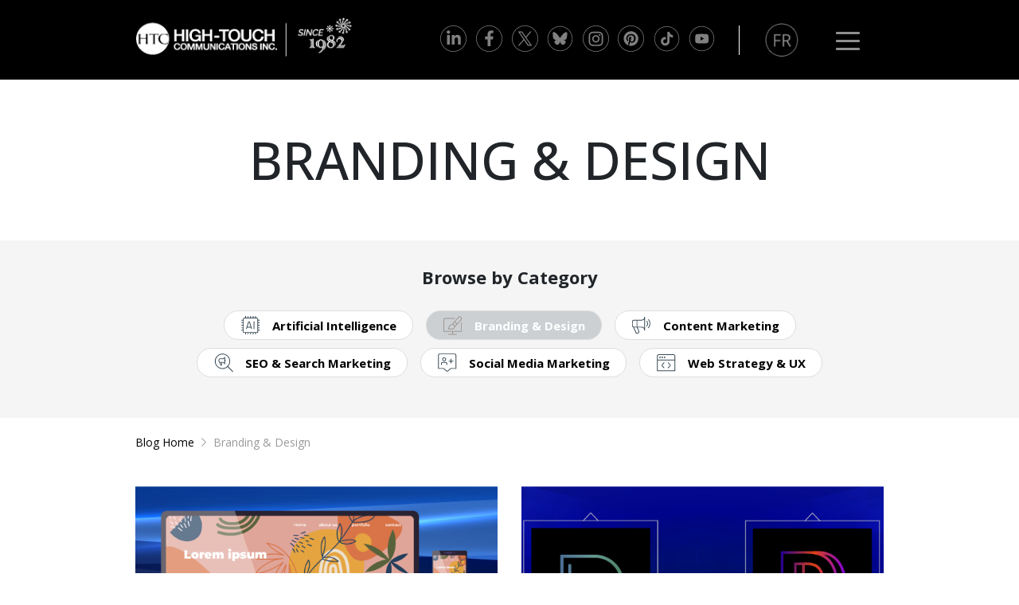

--- FILE ---
content_type: text/html; charset=UTF-8
request_url: https://blog.htc.ca/category/branding-and-design/
body_size: 8059
content:
<!DOCTYPE html>
<html lang="en-US">
<head>
    <meta charset="UTF-8">
    <meta name="viewport" content="width=device-width, initial-scale=1.0">
    <meta http-equiv="X-UA-Compatible" content="IE=edge">
    <link rel="pingback" href="">
    <meta name='robots' content='index, follow, max-image-preview:large, max-snippet:-1, max-video-preview:-1' />
	<style>img:is([sizes="auto" i], [sizes^="auto," i]) { contain-intrinsic-size: 3000px 1500px }</style>
	
<!-- Google Tag Manager for WordPress by gtm4wp.com -->
<script data-cfasync="false" data-pagespeed-no-defer>
	var gtm4wp_datalayer_name = "dataLayer";
	var dataLayer = dataLayer || [];

	const gtm4wp_scrollerscript_debugmode         = false;
	const gtm4wp_scrollerscript_callbacktime      = 100;
	const gtm4wp_scrollerscript_readerlocation    = 150;
	const gtm4wp_scrollerscript_contentelementid  = "content";
	const gtm4wp_scrollerscript_scannertime       = 30;
</script>
<!-- End Google Tag Manager for WordPress by gtm4wp.com -->
	<!-- This site is optimized with the Yoast SEO plugin v26.3 - https://yoast.com/wordpress/plugins/seo/ -->
	<title>Branding &amp; Design Archives - High-Touch Communications Blog - Beauty &amp; Brains in Branding &amp; Web</title>
	<link rel="canonical" href="https://blog.htc.ca/category/branding-and-design/" />
	<meta property="og:locale" content="en_US" />
	<meta property="og:type" content="article" />
	<meta property="og:title" content="Branding &amp; Design Archives - High-Touch Communications Blog - Beauty &amp; Brains in Branding &amp; Web" />
	<meta property="og:url" content="https://blog.htc.ca/category/branding-and-design/" />
	<meta property="og:site_name" content="High-Touch Communications Blog - Beauty &amp; Brains in Branding &amp; Web" />
	<script type="application/ld+json" class="yoast-schema-graph">{"@context":"https://schema.org","@graph":[{"@type":"CollectionPage","@id":"https://blog.htc.ca/category/branding-and-design/","url":"https://blog.htc.ca/category/branding-and-design/","name":"Branding &amp; Design Archives - High-Touch Communications Blog - Beauty &amp; Brains in Branding &amp; Web","isPartOf":{"@id":"https://blog.htc.ca/#website"},"primaryImageOfPage":{"@id":"https://blog.htc.ca/category/branding-and-design/#primaryimage"},"image":{"@id":"https://blog.htc.ca/category/branding-and-design/#primaryimage"},"thumbnailUrl":"https://blog.htc.ca/wp-content/uploads/2025/10/htc_blog_header_oct25_01_consistent_branding_2560x450@2x-2-scaled.png","breadcrumb":{"@id":"https://blog.htc.ca/category/branding-and-design/#breadcrumb"},"inLanguage":"en-US"},{"@type":"ImageObject","inLanguage":"en-US","@id":"https://blog.htc.ca/category/branding-and-design/#primaryimage","url":"https://blog.htc.ca/wp-content/uploads/2025/10/htc_blog_header_oct25_01_consistent_branding_2560x450@2x-2-scaled.png","contentUrl":"https://blog.htc.ca/wp-content/uploads/2025/10/htc_blog_header_oct25_01_consistent_branding_2560x450@2x-2-scaled.png","width":2560,"height":450,"caption":"Illustration of people presenting the same web design across multiple devices for consistent branding"},{"@type":"BreadcrumbList","@id":"https://blog.htc.ca/category/branding-and-design/#breadcrumb","itemListElement":[{"@type":"ListItem","position":1,"name":"Blog Home","item":"https://blog.htc.ca/"},{"@type":"ListItem","position":2,"name":"Branding &amp; Design"}]},{"@type":"WebSite","@id":"https://blog.htc.ca/#website","url":"https://blog.htc.ca/","name":"High-Touch Communications Blog - Beauty &amp; Brains in Branding &amp; Web","description":"All Things Design, Web and E-commerce","potentialAction":[{"@type":"SearchAction","target":{"@type":"EntryPoint","urlTemplate":"https://blog.htc.ca/?s={search_term_string}"},"query-input":{"@type":"PropertyValueSpecification","valueRequired":true,"valueName":"search_term_string"}}],"inLanguage":"en-US"}]}</script>
	<!-- / Yoast SEO plugin. -->


<link rel='dns-prefetch' href='//static.addtoany.com' />
<link rel='dns-prefetch' href='//fonts.googleapis.com' />
<link rel="alternate" type="application/rss+xml" title="High-Touch Communications Blog - Beauty &amp; Brains in Branding &amp; Web &raquo; Feed" href="https://blog.htc.ca/feed/" />
<link rel="alternate" type="application/rss+xml" title="High-Touch Communications Blog - Beauty &amp; Brains in Branding &amp; Web &raquo; Comments Feed" href="https://blog.htc.ca/comments/feed/" />
<link rel="alternate" type="application/rss+xml" title="High-Touch Communications Blog - Beauty &amp; Brains in Branding &amp; Web &raquo; Branding &amp; Design Category Feed" href="https://blog.htc.ca/category/branding-and-design/feed/" />
<script>
window._wpemojiSettings = {"baseUrl":"https:\/\/s.w.org\/images\/core\/emoji\/16.0.1\/72x72\/","ext":".png","svgUrl":"https:\/\/s.w.org\/images\/core\/emoji\/16.0.1\/svg\/","svgExt":".svg","source":{"concatemoji":"https:\/\/blog.htc.ca\/wp-includes\/js\/wp-emoji-release.min.js?ver=6.8.3"}};
/*! This file is auto-generated */
!function(s,n){var o,i,e;function c(e){try{var t={supportTests:e,timestamp:(new Date).valueOf()};sessionStorage.setItem(o,JSON.stringify(t))}catch(e){}}function p(e,t,n){e.clearRect(0,0,e.canvas.width,e.canvas.height),e.fillText(t,0,0);var t=new Uint32Array(e.getImageData(0,0,e.canvas.width,e.canvas.height).data),a=(e.clearRect(0,0,e.canvas.width,e.canvas.height),e.fillText(n,0,0),new Uint32Array(e.getImageData(0,0,e.canvas.width,e.canvas.height).data));return t.every(function(e,t){return e===a[t]})}function u(e,t){e.clearRect(0,0,e.canvas.width,e.canvas.height),e.fillText(t,0,0);for(var n=e.getImageData(16,16,1,1),a=0;a<n.data.length;a++)if(0!==n.data[a])return!1;return!0}function f(e,t,n,a){switch(t){case"flag":return n(e,"\ud83c\udff3\ufe0f\u200d\u26a7\ufe0f","\ud83c\udff3\ufe0f\u200b\u26a7\ufe0f")?!1:!n(e,"\ud83c\udde8\ud83c\uddf6","\ud83c\udde8\u200b\ud83c\uddf6")&&!n(e,"\ud83c\udff4\udb40\udc67\udb40\udc62\udb40\udc65\udb40\udc6e\udb40\udc67\udb40\udc7f","\ud83c\udff4\u200b\udb40\udc67\u200b\udb40\udc62\u200b\udb40\udc65\u200b\udb40\udc6e\u200b\udb40\udc67\u200b\udb40\udc7f");case"emoji":return!a(e,"\ud83e\udedf")}return!1}function g(e,t,n,a){var r="undefined"!=typeof WorkerGlobalScope&&self instanceof WorkerGlobalScope?new OffscreenCanvas(300,150):s.createElement("canvas"),o=r.getContext("2d",{willReadFrequently:!0}),i=(o.textBaseline="top",o.font="600 32px Arial",{});return e.forEach(function(e){i[e]=t(o,e,n,a)}),i}function t(e){var t=s.createElement("script");t.src=e,t.defer=!0,s.head.appendChild(t)}"undefined"!=typeof Promise&&(o="wpEmojiSettingsSupports",i=["flag","emoji"],n.supports={everything:!0,everythingExceptFlag:!0},e=new Promise(function(e){s.addEventListener("DOMContentLoaded",e,{once:!0})}),new Promise(function(t){var n=function(){try{var e=JSON.parse(sessionStorage.getItem(o));if("object"==typeof e&&"number"==typeof e.timestamp&&(new Date).valueOf()<e.timestamp+604800&&"object"==typeof e.supportTests)return e.supportTests}catch(e){}return null}();if(!n){if("undefined"!=typeof Worker&&"undefined"!=typeof OffscreenCanvas&&"undefined"!=typeof URL&&URL.createObjectURL&&"undefined"!=typeof Blob)try{var e="postMessage("+g.toString()+"("+[JSON.stringify(i),f.toString(),p.toString(),u.toString()].join(",")+"));",a=new Blob([e],{type:"text/javascript"}),r=new Worker(URL.createObjectURL(a),{name:"wpTestEmojiSupports"});return void(r.onmessage=function(e){c(n=e.data),r.terminate(),t(n)})}catch(e){}c(n=g(i,f,p,u))}t(n)}).then(function(e){for(var t in e)n.supports[t]=e[t],n.supports.everything=n.supports.everything&&n.supports[t],"flag"!==t&&(n.supports.everythingExceptFlag=n.supports.everythingExceptFlag&&n.supports[t]);n.supports.everythingExceptFlag=n.supports.everythingExceptFlag&&!n.supports.flag,n.DOMReady=!1,n.readyCallback=function(){n.DOMReady=!0}}).then(function(){return e}).then(function(){var e;n.supports.everything||(n.readyCallback(),(e=n.source||{}).concatemoji?t(e.concatemoji):e.wpemoji&&e.twemoji&&(t(e.twemoji),t(e.wpemoji)))}))}((window,document),window._wpemojiSettings);
</script>
<style id='wp-emoji-styles-inline-css'>

	img.wp-smiley, img.emoji {
		display: inline !important;
		border: none !important;
		box-shadow: none !important;
		height: 1em !important;
		width: 1em !important;
		margin: 0 0.07em !important;
		vertical-align: -0.1em !important;
		background: none !important;
		padding: 0 !important;
	}
</style>
<link rel='stylesheet' id='wp-block-library-css' href='https://blog.htc.ca/wp-includes/css/dist/block-library/style.min.css?ver=6.8.3' media='all' />
<style id='classic-theme-styles-inline-css'>
/*! This file is auto-generated */
.wp-block-button__link{color:#fff;background-color:#32373c;border-radius:9999px;box-shadow:none;text-decoration:none;padding:calc(.667em + 2px) calc(1.333em + 2px);font-size:1.125em}.wp-block-file__button{background:#32373c;color:#fff;text-decoration:none}
</style>
<style id='global-styles-inline-css'>
:root{--wp--preset--aspect-ratio--square: 1;--wp--preset--aspect-ratio--4-3: 4/3;--wp--preset--aspect-ratio--3-4: 3/4;--wp--preset--aspect-ratio--3-2: 3/2;--wp--preset--aspect-ratio--2-3: 2/3;--wp--preset--aspect-ratio--16-9: 16/9;--wp--preset--aspect-ratio--9-16: 9/16;--wp--preset--color--black: #000000;--wp--preset--color--cyan-bluish-gray: #abb8c3;--wp--preset--color--white: #ffffff;--wp--preset--color--pale-pink: #f78da7;--wp--preset--color--vivid-red: #cf2e2e;--wp--preset--color--luminous-vivid-orange: #ff6900;--wp--preset--color--luminous-vivid-amber: #fcb900;--wp--preset--color--light-green-cyan: #7bdcb5;--wp--preset--color--vivid-green-cyan: #00d084;--wp--preset--color--pale-cyan-blue: #8ed1fc;--wp--preset--color--vivid-cyan-blue: #0693e3;--wp--preset--color--vivid-purple: #9b51e0;--wp--preset--gradient--vivid-cyan-blue-to-vivid-purple: linear-gradient(135deg,rgba(6,147,227,1) 0%,rgb(155,81,224) 100%);--wp--preset--gradient--light-green-cyan-to-vivid-green-cyan: linear-gradient(135deg,rgb(122,220,180) 0%,rgb(0,208,130) 100%);--wp--preset--gradient--luminous-vivid-amber-to-luminous-vivid-orange: linear-gradient(135deg,rgba(252,185,0,1) 0%,rgba(255,105,0,1) 100%);--wp--preset--gradient--luminous-vivid-orange-to-vivid-red: linear-gradient(135deg,rgba(255,105,0,1) 0%,rgb(207,46,46) 100%);--wp--preset--gradient--very-light-gray-to-cyan-bluish-gray: linear-gradient(135deg,rgb(238,238,238) 0%,rgb(169,184,195) 100%);--wp--preset--gradient--cool-to-warm-spectrum: linear-gradient(135deg,rgb(74,234,220) 0%,rgb(151,120,209) 20%,rgb(207,42,186) 40%,rgb(238,44,130) 60%,rgb(251,105,98) 80%,rgb(254,248,76) 100%);--wp--preset--gradient--blush-light-purple: linear-gradient(135deg,rgb(255,206,236) 0%,rgb(152,150,240) 100%);--wp--preset--gradient--blush-bordeaux: linear-gradient(135deg,rgb(254,205,165) 0%,rgb(254,45,45) 50%,rgb(107,0,62) 100%);--wp--preset--gradient--luminous-dusk: linear-gradient(135deg,rgb(255,203,112) 0%,rgb(199,81,192) 50%,rgb(65,88,208) 100%);--wp--preset--gradient--pale-ocean: linear-gradient(135deg,rgb(255,245,203) 0%,rgb(182,227,212) 50%,rgb(51,167,181) 100%);--wp--preset--gradient--electric-grass: linear-gradient(135deg,rgb(202,248,128) 0%,rgb(113,206,126) 100%);--wp--preset--gradient--midnight: linear-gradient(135deg,rgb(2,3,129) 0%,rgb(40,116,252) 100%);--wp--preset--font-size--small: 13px;--wp--preset--font-size--medium: 20px;--wp--preset--font-size--large: 36px;--wp--preset--font-size--x-large: 42px;--wp--preset--spacing--20: 0.44rem;--wp--preset--spacing--30: 0.67rem;--wp--preset--spacing--40: 1rem;--wp--preset--spacing--50: 1.5rem;--wp--preset--spacing--60: 2.25rem;--wp--preset--spacing--70: 3.38rem;--wp--preset--spacing--80: 5.06rem;--wp--preset--shadow--natural: 6px 6px 9px rgba(0, 0, 0, 0.2);--wp--preset--shadow--deep: 12px 12px 50px rgba(0, 0, 0, 0.4);--wp--preset--shadow--sharp: 6px 6px 0px rgba(0, 0, 0, 0.2);--wp--preset--shadow--outlined: 6px 6px 0px -3px rgba(255, 255, 255, 1), 6px 6px rgba(0, 0, 0, 1);--wp--preset--shadow--crisp: 6px 6px 0px rgba(0, 0, 0, 1);}:where(.is-layout-flex){gap: 0.5em;}:where(.is-layout-grid){gap: 0.5em;}body .is-layout-flex{display: flex;}.is-layout-flex{flex-wrap: wrap;align-items: center;}.is-layout-flex > :is(*, div){margin: 0;}body .is-layout-grid{display: grid;}.is-layout-grid > :is(*, div){margin: 0;}:where(.wp-block-columns.is-layout-flex){gap: 2em;}:where(.wp-block-columns.is-layout-grid){gap: 2em;}:where(.wp-block-post-template.is-layout-flex){gap: 1.25em;}:where(.wp-block-post-template.is-layout-grid){gap: 1.25em;}.has-black-color{color: var(--wp--preset--color--black) !important;}.has-cyan-bluish-gray-color{color: var(--wp--preset--color--cyan-bluish-gray) !important;}.has-white-color{color: var(--wp--preset--color--white) !important;}.has-pale-pink-color{color: var(--wp--preset--color--pale-pink) !important;}.has-vivid-red-color{color: var(--wp--preset--color--vivid-red) !important;}.has-luminous-vivid-orange-color{color: var(--wp--preset--color--luminous-vivid-orange) !important;}.has-luminous-vivid-amber-color{color: var(--wp--preset--color--luminous-vivid-amber) !important;}.has-light-green-cyan-color{color: var(--wp--preset--color--light-green-cyan) !important;}.has-vivid-green-cyan-color{color: var(--wp--preset--color--vivid-green-cyan) !important;}.has-pale-cyan-blue-color{color: var(--wp--preset--color--pale-cyan-blue) !important;}.has-vivid-cyan-blue-color{color: var(--wp--preset--color--vivid-cyan-blue) !important;}.has-vivid-purple-color{color: var(--wp--preset--color--vivid-purple) !important;}.has-black-background-color{background-color: var(--wp--preset--color--black) !important;}.has-cyan-bluish-gray-background-color{background-color: var(--wp--preset--color--cyan-bluish-gray) !important;}.has-white-background-color{background-color: var(--wp--preset--color--white) !important;}.has-pale-pink-background-color{background-color: var(--wp--preset--color--pale-pink) !important;}.has-vivid-red-background-color{background-color: var(--wp--preset--color--vivid-red) !important;}.has-luminous-vivid-orange-background-color{background-color: var(--wp--preset--color--luminous-vivid-orange) !important;}.has-luminous-vivid-amber-background-color{background-color: var(--wp--preset--color--luminous-vivid-amber) !important;}.has-light-green-cyan-background-color{background-color: var(--wp--preset--color--light-green-cyan) !important;}.has-vivid-green-cyan-background-color{background-color: var(--wp--preset--color--vivid-green-cyan) !important;}.has-pale-cyan-blue-background-color{background-color: var(--wp--preset--color--pale-cyan-blue) !important;}.has-vivid-cyan-blue-background-color{background-color: var(--wp--preset--color--vivid-cyan-blue) !important;}.has-vivid-purple-background-color{background-color: var(--wp--preset--color--vivid-purple) !important;}.has-black-border-color{border-color: var(--wp--preset--color--black) !important;}.has-cyan-bluish-gray-border-color{border-color: var(--wp--preset--color--cyan-bluish-gray) !important;}.has-white-border-color{border-color: var(--wp--preset--color--white) !important;}.has-pale-pink-border-color{border-color: var(--wp--preset--color--pale-pink) !important;}.has-vivid-red-border-color{border-color: var(--wp--preset--color--vivid-red) !important;}.has-luminous-vivid-orange-border-color{border-color: var(--wp--preset--color--luminous-vivid-orange) !important;}.has-luminous-vivid-amber-border-color{border-color: var(--wp--preset--color--luminous-vivid-amber) !important;}.has-light-green-cyan-border-color{border-color: var(--wp--preset--color--light-green-cyan) !important;}.has-vivid-green-cyan-border-color{border-color: var(--wp--preset--color--vivid-green-cyan) !important;}.has-pale-cyan-blue-border-color{border-color: var(--wp--preset--color--pale-cyan-blue) !important;}.has-vivid-cyan-blue-border-color{border-color: var(--wp--preset--color--vivid-cyan-blue) !important;}.has-vivid-purple-border-color{border-color: var(--wp--preset--color--vivid-purple) !important;}.has-vivid-cyan-blue-to-vivid-purple-gradient-background{background: var(--wp--preset--gradient--vivid-cyan-blue-to-vivid-purple) !important;}.has-light-green-cyan-to-vivid-green-cyan-gradient-background{background: var(--wp--preset--gradient--light-green-cyan-to-vivid-green-cyan) !important;}.has-luminous-vivid-amber-to-luminous-vivid-orange-gradient-background{background: var(--wp--preset--gradient--luminous-vivid-amber-to-luminous-vivid-orange) !important;}.has-luminous-vivid-orange-to-vivid-red-gradient-background{background: var(--wp--preset--gradient--luminous-vivid-orange-to-vivid-red) !important;}.has-very-light-gray-to-cyan-bluish-gray-gradient-background{background: var(--wp--preset--gradient--very-light-gray-to-cyan-bluish-gray) !important;}.has-cool-to-warm-spectrum-gradient-background{background: var(--wp--preset--gradient--cool-to-warm-spectrum) !important;}.has-blush-light-purple-gradient-background{background: var(--wp--preset--gradient--blush-light-purple) !important;}.has-blush-bordeaux-gradient-background{background: var(--wp--preset--gradient--blush-bordeaux) !important;}.has-luminous-dusk-gradient-background{background: var(--wp--preset--gradient--luminous-dusk) !important;}.has-pale-ocean-gradient-background{background: var(--wp--preset--gradient--pale-ocean) !important;}.has-electric-grass-gradient-background{background: var(--wp--preset--gradient--electric-grass) !important;}.has-midnight-gradient-background{background: var(--wp--preset--gradient--midnight) !important;}.has-small-font-size{font-size: var(--wp--preset--font-size--small) !important;}.has-medium-font-size{font-size: var(--wp--preset--font-size--medium) !important;}.has-large-font-size{font-size: var(--wp--preset--font-size--large) !important;}.has-x-large-font-size{font-size: var(--wp--preset--font-size--x-large) !important;}
:where(.wp-block-post-template.is-layout-flex){gap: 1.25em;}:where(.wp-block-post-template.is-layout-grid){gap: 1.25em;}
:where(.wp-block-columns.is-layout-flex){gap: 2em;}:where(.wp-block-columns.is-layout-grid){gap: 2em;}
:root :where(.wp-block-pullquote){font-size: 1.5em;line-height: 1.6;}
</style>
<link rel='stylesheet' id='bootblank-bootstrap-css' href='https://blog.htc.ca/wp-content/themes/htc-2021/assets/resources/bootstrap/bootstrap.min.css?ver=6.8.3' media='all' />
<link rel='stylesheet' id='bootblank-googlefonts-css' href='https://fonts.googleapis.com/css2?family=Jost:wght@700&#038;family=Open+Sans:wght@300..800&#038;display=swap' media='all' />
<link rel='stylesheet' id='theme-style-css' href='https://blog.htc.ca/wp-content/themes/htc-2021/assets/css/styles.css?ver=1762206004' media='all' />
<link rel='stylesheet' id='addtoany-css' href='https://blog.htc.ca/wp-content/plugins/add-to-any/addtoany.min.css?ver=1.16' media='all' />
<style id='addtoany-inline-css'>
.addtoany_header {
    font-family: 'Oswald', arial, serif;
    font-weight: bold;
    text-transform: uppercase;
    margin-bottom: 8px;
}
</style>
<script id="addtoany-core-js-before">
window.a2a_config=window.a2a_config||{};a2a_config.callbacks=[];a2a_config.overlays=[];a2a_config.templates={};
</script>
<script defer src="https://static.addtoany.com/menu/page.js" id="addtoany-core-js"></script>
<script src="https://blog.htc.ca/wp-includes/js/jquery/jquery.min.js?ver=3.7.1" id="jquery-core-js"></script>
<script src="https://blog.htc.ca/wp-includes/js/jquery/jquery-migrate.min.js?ver=3.4.1" id="jquery-migrate-js"></script>
<script defer src="https://blog.htc.ca/wp-content/plugins/add-to-any/addtoany.min.js?ver=1.1" id="addtoany-jquery-js"></script>
<script src="https://blog.htc.ca/wp-content/plugins/duracelltomi-google-tag-manager/dist/js/analytics-talk-content-tracking.js?ver=1.22.1" id="gtm4wp-scroll-tracking-js"></script>
<link rel="https://api.w.org/" href="https://blog.htc.ca/wp-json/" /><link rel="alternate" title="JSON" type="application/json" href="https://blog.htc.ca/wp-json/wp/v2/categories/8" /><link rel="EditURI" type="application/rsd+xml" title="RSD" href="https://blog.htc.ca/xmlrpc.php?rsd" />
<meta name="generator" content="WordPress 6.8.3" />

<!-- Google Tag Manager for WordPress by gtm4wp.com -->
<!-- GTM Container placement set to footer -->
<script data-cfasync="false" data-pagespeed-no-defer>
	var dataLayer_content = {"pagePostType":"post","pagePostType2":"category-post","pageCategory":["branding-and-design"]};
	dataLayer.push( dataLayer_content );
</script>
<script data-cfasync="false" data-pagespeed-no-defer>
(function(w,d,s,l,i){w[l]=w[l]||[];w[l].push({'gtm.start':
new Date().getTime(),event:'gtm.js'});var f=d.getElementsByTagName(s)[0],
j=d.createElement(s),dl=l!='dataLayer'?'&l='+l:'';j.async=true;j.src=
'//www.googletagmanager.com/gtm.js?id='+i+dl;f.parentNode.insertBefore(j,f);
})(window,document,'script','dataLayer','GTM-W36X5594');
</script>
<!-- End Google Tag Manager for WordPress by gtm4wp.com --><style>.recentcomments a{display:inline !important;padding:0 !important;margin:0 !important;}</style></head>

<body class="archive category category-branding-and-design category-8 wp-theme-htc-2021">

<div class="header">
    <div class="container">
        <nav>
            <div class="row align-items-center">
                <div class="col-7 col-md-4 text-left logo">
                    <a href="https://www.htc.ca">
                        <img src="https://blog.htc.ca/wp-content/themes/htc-2021/assets/images/logo_htc_since_1982_landing.png" />
                    </a>
                </div>
                <div class="col-5 col-md-8">
                    <div class="row align-items-center justify-content-end social-row">
                        <div class="col-0 col-sm-3 col-md-8" id="menu-social-media-container">
                            <div id="menu-social-media" class="d-none d-lg-inline-flex">
                                <span class="menu-item">
                                    <a href="https://www.linkedin.com/company/high-touch-communications/" target="_blank">
                                        <img src="https://blog.htc.ca/wp-content/themes/htc-2021/assets/images/icon_social_media_linkedin.svg" />
                                    </a>
                                </span>
                                <span class="menu-item">
                                    <a href="https://www.facebook.com/htc.ca/" target="_blank">
                                        <img src="https://blog.htc.ca/wp-content/themes/htc-2021/assets/images/icon_social_media_facebook.svg" />
                                    </a>
                                </span>
                                <span class="menu-item">
                                    <a href="https://twitter.com/HTCWebSolutions" target="_blank">
                                        <img src="https://blog.htc.ca/wp-content/themes/htc-2021/assets/images/icon_social_media_x.svg" />
                                    </a>
                                </span>
                                <span class="menu-item">
                                    <a href="https://bsky.app/profile/htc.ca" target="_blank">
                                        <img src="https://blog.htc.ca/wp-content/themes/htc-2021/assets/images/icon_social_media_bluesky.svg" />
                                    </a>
                                </span>
                                <span class="menu-item">
                                    <a href="https://www.instagram.com/hightouchcommunications/" target="_blank">
                                        <img src="https://blog.htc.ca/wp-content/themes/htc-2021/assets/images/icon_social_media_instagram.svg" />
                                    </a>
                                </span>
                                <span class="menu-item">
                                    <a href="https://www.pinterest.ca/hightouchcommunications/" target="_blank">
                                        <img src="https://blog.htc.ca/wp-content/themes/htc-2021/assets/images/icon_social_media_pinterest.svg" />
                                    </a>
                                </span>
                                <span class="menu-item">
                                    <a href="https://www.tiktok.com/@hightouchcommunications" target="_blank">
                                        <img src="https://blog.htc.ca/wp-content/themes/htc-2021/assets/images/icon_social_media_tiktok.svg" />
                                    </a>
                                </span>
                                <span class="menu-item">
                                    <a href="https://www.youtube.com/@HTCWebSolutions" target="_blank">
                                        <img src="https://blog.htc.ca/wp-content/themes/htc-2021/assets/images/icon_social_media_youtube.svg" />
                                    </a>
                                </span>
                            </div>
                            <div class="slogan d-none d-md-block">TURN-KEY BRANDING &amp;<br> WEB SOLUTIONS</div>
                        </div>
                        <div class="col-12 col-sm-9 col-md-4">
                            <div class="d-flex align-items-center justify-content-around">
                                
                                <a href="https://www.htc.ca/fr">
                                    <img class="lang-toggle" src="https://blog.htc.ca/wp-content/themes/htc-2021/assets/images/icon_language_off.png" />
                                </a>
                                
                                <button class="navbar-toggler first-button collapsed" type="button" data-toggle="collapse" data-target="#navmenu" aria-controls="navmenu" aria-expanded="false" aria-label="Toggle navigation">
                                    <div class="animated-icon"><span></span><span></span><span></span></div>
                                </button>
                            </div>
                        </div>
                    </div>
                </div>
            </div>
            <div class="collapse navbar-collapse" id="navmenu">
                <ul class="navbar-nav">
                    <li class="nav-item">
                        <a class="nav-link" href="https://www.htc.ca/">Home</a>
                    </li>
                    <li class="nav-item ">
                        <a class="nav-link" href="https://www.htc.ca/social">Social Media</a>
                    </li>
                    <li class="nav-item ">
                        <a class="nav-link" href="https://www.htc.ca/seo-services-search-engine-optimization">SEO</a>
                    </li>
                    <li class="nav-item">
                        <a class="nav-link" href="https://www.htc.ca/leadership">Leadership</a>
                    </li>
                    <li class="nav-item">
                        <a class="nav-link" href="https://www.htc.ca/history">History</a>
                    </li>
                    <li class="nav-item">
                        <a class="nav-link" href="https://www.htc.ca/community">Community</a>
                    </li>
	               <li class="nav-item">
                        <a class="nav-link" href="https://www.htc.ca/careers">Careers</a>
                    </li>
                    <li class="nav-item active" aria-current="page">
                        <a class="nav-link" href="https://blog.htc.ca">Blog</a>
                    </li>
                </ul>
            </div>
        </nav>
            </div>
</div>

<div id="main-content">
<div class="container">
    <header class="blog-header text-center">
        <h1>Branding &amp; Design</h1>
    </header>
</div>
<div class="blog-categories">
    <div class="container">
        <ul>
            <li class="categories">Browse by Category<ul>	<li class="cat-item cat-item-304"><a href="https://blog.htc.ca/category/artificial-intelligence/">Artificial Intelligence</a>
</li>
	<li class="cat-item cat-item-8 current-cat"><a aria-current="page" href="https://blog.htc.ca/category/branding-and-design/">Branding &amp; Design</a>
</li>
	<li class="cat-item cat-item-296"><a href="https://blog.htc.ca/category/content-marketing/">Content Marketing</a>
</li>
	<li class="cat-item cat-item-297"><a href="https://blog.htc.ca/category/seo-search-marketing/">SEO &amp; Search Marketing</a>
</li>
	<li class="cat-item cat-item-294"><a href="https://blog.htc.ca/category/social-media-marketing/">Social Media Marketing</a>
</li>
	<li class="cat-item cat-item-147"><a href="https://blog.htc.ca/category/web-strategy-ux/">Web Strategy &amp; UX</a>
</li>
</ul></li>        </ul>
    </div>
</div>

<div class="container blog-items">
    <p id="breadcrumbs"><span><span><a href="https://blog.htc.ca/">Blog Home</a></span> <span class="breadcrumb-separator"></span> <span class="breadcrumb_last" aria-current="page">Branding &amp; Design</span></span></p>            <div class="row">
                    <a class="blog-item-container col-12 col-lg-6 " href="https://blog.htc.ca/branding-and-design/how-consistent-branding-builds-trust-and-drives-sales/">
                <div class="blog-item-img" style="background-image:url(https://blog.htc.ca/wp-content/uploads/2025/10/htc_blog_header_oct25_01_consistent_branding_2560x450@2x-2-scaled.png)"></div>
                <div class="blog-item-overlay">
                    <h3 class="blog-item-title">How Consistent Branding Builds Trust and Drives Sales</h3>
                    <img class="blog-item-icon" src="https://blog.htc.ca/wp-content/themes/htc-2021/assets/images/icon_right_arrow.png" />
                    <img class="blog-item-icon blog-item-icon-hover" src="https://blog.htc.ca/wp-content/themes/htc-2021/assets/images/icon_right_arrow_black.png" />
                </div>
            </a>
                    <a class="blog-item-container col-12 col-lg-6 " href="https://blog.htc.ca/branding-and-design/minimalist-vs-maximalist-branding/">
                <div class="blog-item-img" style="background-image:url(https://blog.htc.ca/wp-content/uploads/2025/06/htc_blog_header_jun25_02_minimalist_vs_maximalist_branding_2560x450@2x-1-scaled.png)"></div>
                <div class="blog-item-overlay">
                    <h3 class="blog-item-title">Minimalist vs. Maximalist Branding: Which Style Best Represents Your Business?</h3>
                    <img class="blog-item-icon" src="https://blog.htc.ca/wp-content/themes/htc-2021/assets/images/icon_right_arrow.png" />
                    <img class="blog-item-icon blog-item-icon-hover" src="https://blog.htc.ca/wp-content/themes/htc-2021/assets/images/icon_right_arrow_black.png" />
                </div>
            </a>
                    <a class="blog-item-container col-12 col-lg-6 " href="https://blog.htc.ca/artificial-intelligence/how-ai-powered-design-is-shaping-brand-aesthetics/">
                <div class="blog-item-img" style="background-image:url(https://blog.htc.ca/wp-content/uploads/2025/03/blog_header_mar25_01_2560x450@2x-scaled.png)"></div>
                <div class="blog-item-overlay">
                    <h3 class="blog-item-title">How AI-Powered Design is Shaping Brand Aesthetics</h3>
                    <img class="blog-item-icon" src="https://blog.htc.ca/wp-content/themes/htc-2021/assets/images/icon_right_arrow.png" />
                    <img class="blog-item-icon blog-item-icon-hover" src="https://blog.htc.ca/wp-content/themes/htc-2021/assets/images/icon_right_arrow_black.png" />
                </div>
            </a>
                    <a class="blog-item-container col-12 col-lg-6 " href="https://blog.htc.ca/branding-and-design/the-power-of-visual-identity-creating-an-effective-brand-style-guide/">
                <div class="blog-item-img" style="background-image:url(https://blog.htc.ca/wp-content/uploads/2024/05/blog_header_may24_02_2560x450@2x-1-scaled.png)"></div>
                <div class="blog-item-overlay">
                    <h3 class="blog-item-title">The Power of Visual Identity: Creating an Effective Brand Style Guide</h3>
                    <img class="blog-item-icon" src="https://blog.htc.ca/wp-content/themes/htc-2021/assets/images/icon_right_arrow.png" />
                    <img class="blog-item-icon blog-item-icon-hover" src="https://blog.htc.ca/wp-content/themes/htc-2021/assets/images/icon_right_arrow_black.png" />
                </div>
            </a>
                    <a class="blog-item-container col-12 col-lg-6 " href="https://blog.htc.ca/branding-and-design/5-steps-to-crafting-a-successful-brand-story/">
                <div class="blog-item-img" style="background-image:url(https://blog.htc.ca/wp-content/uploads/2024/04/blog_header_apr24_01_2560x450@2x-1-scaled.png)"></div>
                <div class="blog-item-overlay">
                    <h3 class="blog-item-title">5 Steps to Crafting a Successful Brand Story</h3>
                    <img class="blog-item-icon" src="https://blog.htc.ca/wp-content/themes/htc-2021/assets/images/icon_right_arrow.png" />
                    <img class="blog-item-icon blog-item-icon-hover" src="https://blog.htc.ca/wp-content/themes/htc-2021/assets/images/icon_right_arrow_black.png" />
                </div>
            </a>
                    <a class="blog-item-container col-12 col-lg-6 " href="https://blog.htc.ca/branding-and-design/web-design-trends-to-watch-modernizing-your-online-presence/">
                <div class="blog-item-img" style="background-image:url(https://blog.htc.ca/wp-content/uploads/2024/02/blog_header_feb24_02@2x-1-scaled.png)"></div>
                <div class="blog-item-overlay">
                    <h3 class="blog-item-title">Web Design Trends to Watch: Modernizing Your Online Presence</h3>
                    <img class="blog-item-icon" src="https://blog.htc.ca/wp-content/themes/htc-2021/assets/images/icon_right_arrow.png" />
                    <img class="blog-item-icon blog-item-icon-hover" src="https://blog.htc.ca/wp-content/themes/htc-2021/assets/images/icon_right_arrow_black.png" />
                </div>
            </a>
                    <a class="blog-item-container col-12 col-lg-6 " href="https://blog.htc.ca/branding-and-design/what-is-a-brand-style-guide-why-should-you-have-one/">
                <div class="blog-item-img" style="background-image:url(https://blog.htc.ca/wp-content/uploads/2024/01/blog_header_jan24_01@2x-1-scaled.png)"></div>
                <div class="blog-item-overlay">
                    <h3 class="blog-item-title">What is a Brand Style Guide &amp; Why Should You Have One?</h3>
                    <img class="blog-item-icon" src="https://blog.htc.ca/wp-content/themes/htc-2021/assets/images/icon_right_arrow.png" />
                    <img class="blog-item-icon blog-item-icon-hover" src="https://blog.htc.ca/wp-content/themes/htc-2021/assets/images/icon_right_arrow_black.png" />
                </div>
            </a>
                    <a class="blog-item-container col-12 col-lg-6 old-post" href="https://blog.htc.ca/branding-and-design/7-web-design-conventions-you-should-never-break/">
                <div class="blog-item-img" style="background-image:url(https://blog.htc.ca/wp-content/uploads/2022/05/blog_photo_header_12.png)"></div>
                <div class="blog-item-overlay">
                    <h3 class="blog-item-title">7 Web Design Conventions You Should Never Break</h3>
                    <img class="blog-item-icon" src="https://blog.htc.ca/wp-content/themes/htc-2021/assets/images/icon_right_arrow.png" />
                    <img class="blog-item-icon blog-item-icon-hover" src="https://blog.htc.ca/wp-content/themes/htc-2021/assets/images/icon_right_arrow_black.png" />
                </div>
            </a>
                    <a class="blog-item-container col-12 col-lg-6 old-post" href="https://blog.htc.ca/branding-and-design/prototyping-for-success-in-the-web-design-process/">
                <div class="blog-item-img" style="background-image:url(https://blog.htc.ca/wp-content/uploads/2022/05/blog_photo_header_13.png)"></div>
                <div class="blog-item-overlay">
                    <h3 class="blog-item-title">Prototyping for Success in the Web Design Process</h3>
                    <img class="blog-item-icon" src="https://blog.htc.ca/wp-content/themes/htc-2021/assets/images/icon_right_arrow.png" />
                    <img class="blog-item-icon blog-item-icon-hover" src="https://blog.htc.ca/wp-content/themes/htc-2021/assets/images/icon_right_arrow_black.png" />
                </div>
            </a>
                    <a class="blog-item-container col-12 col-lg-6 old-post" href="https://blog.htc.ca/branding-and-design/targeting-with-colour/">
                <div class="blog-item-img" style="background-image:url(https://blog.htc.ca/wp-content/uploads/2022/05/blog_photo_header_14.png)"></div>
                <div class="blog-item-overlay">
                    <h3 class="blog-item-title">Targeting with Colour</h3>
                    <img class="blog-item-icon" src="https://blog.htc.ca/wp-content/themes/htc-2021/assets/images/icon_right_arrow.png" />
                    <img class="blog-item-icon blog-item-icon-hover" src="https://blog.htc.ca/wp-content/themes/htc-2021/assets/images/icon_right_arrow_black.png" />
                </div>
            </a>
                    <a class="blog-item-container col-12 col-lg-6 old-post" href="https://blog.htc.ca/branding-and-design/use-the-laws-of-attraction-to-create-eye-catching-web-design/">
                <div class="blog-item-img" style="background-image:url(https://blog.htc.ca/wp-content/uploads/2022/05/blog_photo_header_15.png)"></div>
                <div class="blog-item-overlay">
                    <h3 class="blog-item-title">Use the Laws of Attraction to Create Eye-Catching Web Design</h3>
                    <img class="blog-item-icon" src="https://blog.htc.ca/wp-content/themes/htc-2021/assets/images/icon_right_arrow.png" />
                    <img class="blog-item-icon blog-item-icon-hover" src="https://blog.htc.ca/wp-content/themes/htc-2021/assets/images/icon_right_arrow_black.png" />
                </div>
            </a>
                    <a class="blog-item-container col-12 col-lg-6 old-post" href="https://blog.htc.ca/branding-and-design/7-habits-of-highly-effective-web-designers/">
                <div class="blog-item-img" style="background-image:url(https://blog.htc.ca/wp-content/uploads/2022/05/blog_photo_header_16.png)"></div>
                <div class="blog-item-overlay">
                    <h3 class="blog-item-title">7 Habits of Highly Effective Web Designers</h3>
                    <img class="blog-item-icon" src="https://blog.htc.ca/wp-content/themes/htc-2021/assets/images/icon_right_arrow.png" />
                    <img class="blog-item-icon blog-item-icon-hover" src="https://blog.htc.ca/wp-content/themes/htc-2021/assets/images/icon_right_arrow_black.png" />
                </div>
            </a>
                    <a class="blog-item-container col-12 col-lg-6 old-post" href="https://blog.htc.ca/branding-and-design/geeky-history-the-story-behind-ui-symbols/">
                <div class="blog-item-img" style="background-image:url(https://blog.htc.ca/wp-content/uploads/2021/11/blog_photo_header_20.png)"></div>
                <div class="blog-item-overlay">
                    <h3 class="blog-item-title">Geeky History: The Story Behind UI Symbols</h3>
                    <img class="blog-item-icon" src="https://blog.htc.ca/wp-content/themes/htc-2021/assets/images/icon_right_arrow.png" />
                    <img class="blog-item-icon blog-item-icon-hover" src="https://blog.htc.ca/wp-content/themes/htc-2021/assets/images/icon_right_arrow_black.png" />
                </div>
            </a>
                    <a class="blog-item-container col-12 col-lg-6 old-post" href="https://blog.htc.ca/branding-and-design/tips-for-effective-logo-design/">
                <div class="blog-item-img" style="background-image:url(https://blog.htc.ca/wp-content/uploads/2012/11/blog_photo_header_11.png)"></div>
                <div class="blog-item-overlay">
                    <h3 class="blog-item-title">Tips for Effective Logo Design</h3>
                    <img class="blog-item-icon" src="https://blog.htc.ca/wp-content/themes/htc-2021/assets/images/icon_right_arrow.png" />
                    <img class="blog-item-icon blog-item-icon-hover" src="https://blog.htc.ca/wp-content/themes/htc-2021/assets/images/icon_right_arrow_black.png" />
                </div>
            </a>
                </div>
        
    </div>
</div><!-- close .main-content -->

<footer id="site-footer">
    <div class="container">
        <div class="proudmakers-header row">
            <div class="col"><hr/></div>
            <div class="col-auto">
                <img id="proudmakers-footer-img" src="https://blog.htc.ca/wp-content/themes/htc-2021/assets/images/icon_proud_makers_of.svg"/>
                <span id="proudmakers-footer-title">PROUD MAKERS OF</span>
            </div>
            <div class="col"><hr/></div>
        </div>
        <div class="proudmakers-content">
            <div class="row">
                <div class="col col-12 col-lg-6">
                    <a href="https://www.ignitionweb.com/en/" target="_blank">
                        <div class="row no-gutters align-items-top">
                            <div class="col-12 col-lg-6">
                                <img src="https://blog.htc.ca/wp-content/themes/htc-2021/assets/images/logo_ignitionweb_white.svg"/>
                            </div>
                            <div class="col-8 offset-2 col-lg-6 offset-lg-0 text-lg-left">The Web-based marketing software that empowers businesses to inform, promote and transact online.</div>
                        </div>
                    </a>
                </div>
                <div class="col col-12 col-lg-6">
                    <a href="https://hourglass.ca" target="_blank">
                        <div class="row no-gutters align-items-top">
                            <div class="col-12 col-lg-6">
                                <img src="https://blog.htc.ca/wp-content/themes/htc-2021/assets/images/logo_hourglass_white.svg" class="hg-logo"/>
                            </div>
                            <div class="col-8 offset-2 col-lg-6 offset-lg-0 text-lg-left">Time Tracking & Task Management software that improves remote employee productivity and accountability.</div>
                        </div>
                    </a>
                </div>
            </div>
        </div>
        
        <div id="footer-logo-wrapper">
            <a href="https://www.htc.ca">
                <img src="https://blog.htc.ca/wp-content/themes/htc-2021/assets/images/logo_htc_footer.png"/>
            </a>
        </div>
        <address>
            <div class="company-name">&copy; High-Touch Communications Inc.</div>
            <div class="company-address">366 Mayor Street, Suite 505,</div>
            <div class="company-city">Montreal (Qc) H3A 1N8</div>
                    </address>
        <div class="phone d-block d-md-none">
                    </div>
    </div>
</footer>
<script type="speculationrules">
{"prefetch":[{"source":"document","where":{"and":[{"href_matches":"\/*"},{"not":{"href_matches":["\/wp-*.php","\/wp-admin\/*","\/wp-content\/uploads\/*","\/wp-content\/*","\/wp-content\/plugins\/*","\/wp-content\/themes\/htc-2021\/*","\/*\\?(.+)"]}},{"not":{"selector_matches":"a[rel~=\"nofollow\"]"}},{"not":{"selector_matches":".no-prefetch, .no-prefetch a"}}]},"eagerness":"conservative"}]}
</script>

<!-- GTM Container placement set to footer -->
<!-- Google Tag Manager (noscript) -->
				<noscript><iframe src="https://www.googletagmanager.com/ns.html?id=GTM-W36X5594" height="0" width="0" style="display:none;visibility:hidden" aria-hidden="true"></iframe></noscript>
<!-- End Google Tag Manager (noscript) --><script src="https://blog.htc.ca/wp-content/themes/htc-2021/assets/resources/bootstrap/bootstrap.min.js" id="bootblank-bootstrapjs-js"></script>
</body>
</html>

--- FILE ---
content_type: text/css
request_url: https://blog.htc.ca/wp-content/themes/htc-2021/assets/css/styles.css?ver=1762206004
body_size: 2289
content:
@media (min-width:992px){.container,.container-lg,.container-md,.container-sm,.container-xl{max-width:970px}}body{font-family:"Open Sans", sans-serif;text-align:center}img{max-width:100%}#main-content{background-color:#FFF;text-align:left;margin-top:100px}body.error404 #main-content{padding-bottom:100px}body.error404 #main-content .blog-header{margin-bottom:60px}#breadcrumbs{font-size:14px;margin-bottom:45px}#breadcrumbs span{color:#999999}#breadcrumbs span a{color:#000}#breadcrumbs .breadcrumb-separator::before{content:"";display:inline-block;background-image:url("/wp-content/themes/htc-2021/assets/images/icon_breadcrumb_arrow.png");background-repeat:no-repeat;background-size:contain;width:6px;height:11px;margin:0 5px}@media (max-width:767px){#main-content .wp-block-image figure{float:none;margin:0 auto}}.header{background-color:#000;color:#fff;height:100px;position:fixed;z-index:999;width:100%;top:0px}.header>.container{height:100%}.header>.container>nav{height:100%;padding:0px}.header>.container>nav>.row{height:100%}.header .best-of-blog{position:absolute;bottom:-45px;left:50%;transform:translateX(-50%) rotate(-12deg);width:63px;z-index:2}.header .logo a img{width:280px}.header .slogan{font-size:22px;line-height:1.2;font-weight:700;text-transform:uppercase;position:absolute;top:50%;transform:translateY(-50%);right:30px;transition:opacity 0.5s;opacity:0;text-align:left;z-index:-1}.header.scrolled .slogan{opacity:1}.header.scrolled #menu-social-media .menu-item{display:none}.header .social-row{margin-top:15px;margin-bottom:15px}.header .social-row #menu-social-media-container{border-right:1px solid #fff;padding-right:30px;height:37px;display:none}.header .social-row #menu-social-media-container #menu-social-media{display:inline-flex;flex-wrap:wrap;justify-content:space-between;align-items:center;width:100%;position:relative}.header .social-row #menu-social-media-container #menu-social-media .menu-item img{width:33px}.header .social-row #menu-social-media-container #menu-social-media .menu-item:hover{color:#cccccc}.header .social-row .lang-toggle{width:42px}.header .social-row .animated-icon{width:30px;height:20px;position:relative;margin:0px;-webkit-transform:rotate(0deg);-moz-transform:rotate(0deg);-o-transform:rotate(0deg);transform:rotate(0deg);-webkit-transition:0.5s ease-in-out;-moz-transition:0.5s ease-in-out;-o-transition:0.5s ease-in-out;transition:0.5s ease-in-out;cursor:pointer}.header .social-row .animated-icon span{display:block;position:absolute;height:3px;width:100%;border-radius:9px;opacity:1;left:0;-webkit-transform:rotate(0deg);-moz-transform:rotate(0deg);-o-transform:rotate(0deg);transform:rotate(0deg);-webkit-transition:0.25s ease-in-out;-moz-transition:0.25s ease-in-out;-o-transition:0.25s ease-in-out;transition:0.25s ease-in-out;background:#8E8E8E}.header .social-row .animated-icon span:nth-child(1){top:0px}.header .social-row .animated-icon span:nth-child(2){top:10px}.header .social-row .animated-icon span:nth-child(3){top:20px}.header .social-row .navbar-toggler:not(.collapsed) .animated-icon span:nth-child(1){top:11px;transform:rotate(135deg)}.header .social-row .navbar-toggler:not(.collapsed) .animated-icon span:nth-child(2){opacity:0;left:-60px}.header .social-row .navbar-toggler:not(.collapsed) .animated-icon span:nth-child(3){top:11px;transform:rotate(-135deg)}.header .social-row button.navbar-toggler:focus{outline:0}.header #navmenu{background-color:black;border-top:1px solid #444}.header #navmenu .nav-item{width:40%;margin:0 auto}.header #navmenu .nav-item:last-child .nav-link{border-bottom:none}.header #navmenu .nav-item:last-child .nav-link .nav-link:hover{color:#fc02ca}.header #navmenu .nav-item .nav-link{text-transform:uppercase;font-size:20px;color:#888888;padding:22px 0;border-bottom:1px solid #444444}.header #navmenu .nav-item .nav-link:hover{color:#48bcca}.header #navmenu .nav-item.active .nav-link{color:#ffffff}@media (min-width:768px){.header .social-row #menu-social-media-container{display:block;visibility:hidden}}@media (min-width:992px){.header .best-of-blog{display:none !important}.header .social-row{margin-left:45px}.header .social-row #menu-social-media-container{visibility:visible}.header #navmenu .nav-item .nav-link{font-size:24px}}footer#site-footer{background-color:#000;padding-top:40px;padding-bottom:100px}footer#site-footer address{color:#999;margin-top:40px;margin-bottom:28px;font-size:14px;line-height:28px}footer#site-footer address a{color:#999}footer#site-footer .phone{font-size:20px}footer#site-footer .clickable{cursor:pointer}footer#site-footer .proudmakers-header hr{border-color:#666}footer#site-footer #proudmakers-footer-title{text-transform:uppercase;font-size:18px;padding-left:8px;color:#fff}footer#site-footer .proudmakers-content{border-bottom:1px solid #666;margin-bottom:60px;padding-bottom:15px}footer#site-footer .proudmakers-content>.row>.col{padding-top:25px;padding-bottom:25px}footer#site-footer .proudmakers-content>.row>.col:first-child{padding-bottom:0px}footer#site-footer .proudmakers-content a{font-size:12px;color:#FFF;text-decoration:none}footer#site-footer .proudmakers-content a:hover{text-decoration:none}footer#site-footer .proudmakers-content img{margin-bottom:20px}footer#site-footer .proudmakers-content img.hg-logo{border-top:1px solid #666;padding-top:30px}footer#site-footer #footer-logo-wrapper{font-size:65px;font-weight:400;text-transform:uppercase;line-height:56px;font-family:inherit;color:inherit;text-rendering:optimizelegibility;text-align:center}@media (min-width:768px){#site-footer address div.company-name,#site-footer address div.company-address,#site-footer address div.company-city{display:inline}}@media (min-width:992px){footer#site-footer .proudmakers-content>.row>.col:first-child{border-right:1px solid #666}footer#site-footer .proudmakers-content img{margin-bottom:0px}footer#site-footer .proudmakers-content img.hg-logo{border:none;padding-top:0px}}.blog-header{padding-top:50px;padding-bottom:25px}.blog-header h1{font-size:28px;line-height:34px;position:relative;margin-bottom:0px;position:relative}.blog-categories{background-color:#f5f5f5;padding:30px 0;text-align:center}.blog-categories ul{list-style:none;padding:0px}.blog-categories ul li.categories{font-size:22px;font-weight:bold}.blog-categories ul li.categories ul{margin-top:20px}.blog-categories ul li.categories ul li.cat-item{display:inline-block}.blog-categories ul li.categories ul li.cat-item a{background-color:#FFF;border:1px solid #dddddd;padding:5px 20px;margin:5px;font-size:15px;font-weight:bold;color:#000;border-radius:20px;display:flex;align-items:center}.blog-categories ul li.categories ul li.cat-item a::before{content:"";display:inline-block;width:25px;height:25px;margin-right:15px}.blog-categories ul li.categories ul li.cat-item a:hover{text-decoration:none;background-color:#000;color:#FFF}.blog-categories ul li.categories ul li.cat-item a:hover::before{filter:invert(100%)}.blog-categories ul li.categories ul li.cat-item.cat-item-8 a::before{background-image:url("/wp-content/themes/htc-2021/assets/images/blog-category-icons/icon_branding_design.svg")}.blog-categories ul li.categories ul li.cat-item.cat-item-304 a::before{background-image:url("/wp-content/themes/htc-2021/assets/images/blog-category-icons/icon_ai.svg")}.blog-categories ul li.categories ul li.cat-item.cat-item-296 a::before{background-image:url("/wp-content/themes/htc-2021/assets/images/blog-category-icons/icon_content_marketing.svg")}.blog-categories ul li.categories ul li.cat-item.cat-item-297 a::before{background-image:url("/wp-content/themes/htc-2021/assets/images/blog-category-icons/icon_sem.svg")}.blog-categories ul li.categories ul li.cat-item.cat-item-294 a::before{background-image:url("/wp-content/themes/htc-2021/assets/images/blog-category-icons/icon_social_media.svg")}.blog-categories ul li.categories ul li.cat-item.cat-item-147 a::before{background-image:url("/wp-content/themes/htc-2021/assets/images/blog-category-icons/icon_web_dev.svg")}.blog-items{padding-top:20px;padding-bottom:50px}.blog-item-container{position:relative;margin-bottom:15px;height:300px;overflow:hidden}.blog-item-container:hover{text-decoration:none}.blog-item-container:hover .blog-item-overlay{background-color:#e2e2e2}.blog-item-container:hover .blog-item-overlay .blog-item-title{color:#000}.blog-item-container:hover .blog-item-overlay .blog-item-icon{display:none}.blog-item-container:hover .blog-item-overlay .blog-item-icon.blog-item-icon-hover{display:block}.blog-item-container .blog-item-img{width:100%;height:160px;background-size:cover;background-position:top center}.blog-item-container .blog-item-overlay{background-color:#000;height:140px;margin-top:0px}.blog-item-container .blog-item-overlay .blog-item-title{margin:0 40px 0 0;padding:15px;font-size:22px;font-family:"Jost", sans-serif;font-optical-sizing:auto;font-weight:700;font-style:normal;color:#FFF}.blog-item-container .blog-item-overlay .blog-item-icon{position:absolute;bottom:20px;right:35px;height:20px;width:20px;z-index:2}.blog-item-container .blog-item-overlay .blog-item-icon.blog-item-icon-hover{display:none}@media only screen and (min-width:768px){.blog-item-container{height:275px}.blog-item-container.old-post .blog-item-img{height:185px}.blog-item-container.old-post .blog-item-overlay{margin-top:0px}.blog-item-container .blog-item-img{height:275px}.blog-item-container .blog-item-overlay{height:90px;margin-top:-90px}.blog-item-container .blog-item-overlay .blog-item-title{font-size:26px}}@media only screen and (min-width:992px){.blog-header{padding-top:65px;padding-bottom:65px}.blog-header h1{font-size:65px;line-height:72px}.blog-header h1 img{right:50px;top:15px;width:100px;transform:none;position:absolute}.blog-categories ul li.categories{margin:0 50px}.blog-item-container{height:400px;margin-bottom:30px}.blog-item-container.old-post .blog-item-img{height:230px}.blog-item-container.old-post .blog-item-overlay{margin-top:0px}.blog-item-container .blog-item-img{height:330px}.blog-item-container .blog-item-overlay{height:170px;margin-top:-100px}.blog-item-container .blog-item-overlay .blog-item-title{font-size:30px;margin:0 70px 0 0}.blog-item-container .blog-item-overlay .blog-item-icon{height:30px;width:30px}}body.single .blog-single-header{height:150px;background-size:cover;background-repeat:no-repeat;background-position:center center}body.single .single-content{padding-top:20px;padding-bottom:60px}body.single .single-content h1{font-family:"Jost", sans-serif;font-optical-sizing:auto;font-weight:700;font-style:normal;font-size:28px;line-height:1.2;color:#000;padding:0;margin-bottom:25px;text-align:center}body.single .single-content .author{margin-bottom:30px;text-align:center}body.single .single-content .content p{line-height:30px}body.single .single-content .content a{color:#0cb2cb}body.single .single-content .content h2{font-size:20px;line-height:30px;font-weight:bold;margin:35px 0 20px 0}body.single .single-content .content .addtoany_share_save_container{margin-top:50px}@media only screen and (min-width:992px){body.single .blog-single-header{height:360px}body.single .blog-single-header:not(.old-post){background-size:auto}body.single .single-content h1{font-size:60px;padding:0 20px}}body.category .blog-header{padding:25px 0}body.category .blog-header h1{text-transform:uppercase}body.category .blog-categories ul li.categories ul li.cat-item.current-cat a,body.single .blog-categories ul li.categories ul li.cat-item.current-cat a{color:#FFF;background-color:#ccd0d3}body.category .blog-categories ul li.categories ul li.cat-item.current-cat a::before,body.single .blog-categories ul li.categories ul li.cat-item.current-cat a::before{filter:invert(70%)}@media only screen and (min-width:992px){body.category .blog-header{padding-top:65px;padding-bottom:65px}}

--- FILE ---
content_type: image/svg+xml
request_url: https://blog.htc.ca/wp-content/themes/htc-2021/assets/images/blog-category-icons/icon_social_media.svg
body_size: 905
content:
<?xml version="1.0" encoding="UTF-8"?>
<svg id="Layer_1" xmlns="http://www.w3.org/2000/svg" version="1.1" viewBox="0 0 25 25">
  <!-- Generator: Adobe Illustrator 29.1.0, SVG Export Plug-In . SVG Version: 2.1.0 Build 142)  -->
  <defs>
    <style>
      .st0 {
        fill: #384854;
      }
    </style>
  </defs>
  <g id="gcVaVB">
    <g>
      <path class="st0" d="M24.25486,20.36702h-6.7725l-3.94143,3.25852c-.53512.33547-1.07346.33731-1.61209-.00004l-3.89647-3.25849H1.21486V3.19975c0-.88443,1.2422-2.03822,2.13823-2.04675l18.67631-.00277c.92926-.04272,2.22546,1.14155,2.22546,2.04951v17.16728ZM23.30986,19.37704V3.46974c0-.70655-.77246-1.37676-1.46319-1.37179l-18.13645-.00283c-.72218-.03983-1.55036.63138-1.55036,1.37462v15.90729h6.2325l4.129,3.4758c.24725.09991.45141.01354.64003-.1468l4.00597-3.32899h6.1425Z"/>
      <path class="st0" d="M12.73486,15.55209h-.945v-1.95747c0-.03559-.08824-.32854-.11167-.38316-.14092-.32855-.51001-.51139-.85424-.54092-1.26104-.10816-2.67893.0799-3.95661.00658-.3069-.0239-.83748.45668-.83748.73751v2.13747h-.99v-2.09247c0-.77083.90606-1.70705,1.68591-1.73407,1.39769.09334,2.94349-.11881,4.32321-.00003.71171.06127,1.68588.85636,1.68588,1.5991v2.22747Z"/>
      <path class="st0" d="M8.49388,5.97873c2.69596-.34244,3.8568,3.08395,1.64457,4.43452-1.53405.93653-3.52754-.13451-3.65257-1.90917-.08171-1.15986.83567-2.37643,2.00799-2.52534ZM8.67393,6.92391c-1.78773.24213-1.50597,3.07067.38874,2.86324,1.86808-.20452,1.56365-3.12767-.38874-2.86324Z"/>
      <path class="st0" d="M17.99986,7.85719v2.36247c0,.00477.06273.0675.0675.0675h2.3625v.94499h-2.43v2.38497h-.945v-2.38497h-2.385v-.94499h2.385v-2.42997h.945Z"/>
    </g>
  </g>
</svg>

--- FILE ---
content_type: image/svg+xml
request_url: https://blog.htc.ca/wp-content/themes/htc-2021/assets/images/icon_social_media_instagram.svg
body_size: 1237
content:
<?xml version="1.0" encoding="utf-8"?>
<!-- Generator: Adobe Illustrator 15.0.0, SVG Export Plug-In . SVG Version: 6.00 Build 0)  -->
<!DOCTYPE svg PUBLIC "-//W3C//DTD SVG 1.1//EN" "http://www.w3.org/Graphics/SVG/1.1/DTD/svg11.dtd">
<svg version="1.1" id="instagram" xmlns="http://www.w3.org/2000/svg" xmlns:xlink="http://www.w3.org/1999/xlink" x="0px" y="0px"
	 width="46px" height="46px" viewBox="0 0 46 46" enable-background="new 0 0 46 46" xml:space="preserve">
<g>
	<path fill="#808080" d="M22.999,46C10.317,46,0,35.683,0,23C0,10.318,10.317,0,22.999,0c12.683,0,23,10.318,23,23
		C45.999,35.683,35.682,46,22.999,46z M22.999,1C10.869,1,1,10.869,1,23s9.869,22,21.999,22c12.131,0,22-9.869,22-22
		S35.13,1,22.999,1z"/>
	<path fill="#808080" d="M23,13.122c3.347,0,3.743,0.013,5.065,0.073c1.224,0.056,1.887,0.26,2.329,0.432
		c0.585,0.227,1.003,0.5,1.441,0.938c0.438,0.439,0.711,0.856,0.938,1.442c0.171,0.441,0.376,1.105,0.431,2.328
		c0.062,1.322,0.074,1.718,0.074,5.066s-0.013,3.745-0.074,5.067c-0.055,1.223-0.26,1.886-0.431,2.328
		c-0.228,0.586-0.5,1.004-0.938,1.441c-0.438,0.44-0.856,0.712-1.441,0.938c-0.442,0.173-1.105,0.377-2.329,0.433
		c-1.322,0.061-1.719,0.073-5.065,0.073c-3.349,0-3.745-0.013-5.068-0.073c-1.223-0.056-1.886-0.26-2.328-0.433
		c-0.584-0.226-1.002-0.497-1.44-0.938c-0.438-0.438-0.712-0.855-0.938-1.441c-0.172-0.442-0.376-1.105-0.433-2.328
		c-0.06-1.322-0.072-1.719-0.072-5.067s0.013-3.744,0.072-5.066c0.057-1.223,0.261-1.887,0.433-2.328
		c0.227-0.586,0.5-1.003,0.938-1.442c0.438-0.438,0.856-0.711,1.44-0.938c0.442-0.172,1.105-0.376,2.328-0.432
		C19.255,13.134,19.651,13.122,23,13.122 M23,10.862c-3.405,0-3.834,0.014-5.17,0.075s-2.247,0.273-3.044,0.583
		c-0.825,0.32-1.523,0.749-2.221,1.446c-0.698,0.697-1.126,1.396-1.447,2.221c-0.309,0.797-0.521,1.708-0.582,3.043
		c-0.061,1.337-0.076,1.764-0.076,5.169c0,3.406,0.016,3.832,0.076,5.171c0.061,1.335,0.273,2.245,0.582,3.043
		c0.321,0.823,0.749,1.523,1.447,2.221c0.697,0.697,1.396,1.126,2.221,1.446c0.797,0.309,1.708,0.522,3.044,0.583
		c1.336,0.062,1.765,0.075,5.17,0.075c3.404,0,3.831-0.014,5.169-0.075c1.334-0.061,2.246-0.274,3.044-0.583
		c0.824-0.32,1.523-0.749,2.221-1.446s1.126-1.397,1.446-2.221c0.31-0.798,0.521-1.708,0.583-3.043
		c0.061-1.34,0.075-1.766,0.075-5.171c0-3.405-0.015-3.832-0.075-5.169c-0.062-1.335-0.273-2.246-0.583-3.043
		c-0.32-0.825-0.749-1.524-1.446-2.221c-0.697-0.697-1.396-1.125-2.221-1.446c-0.798-0.311-1.71-0.522-3.044-0.583
		C26.831,10.876,26.404,10.862,23,10.862z M23,16.963c-3.557,0-6.439,2.882-6.439,6.438c0,3.556,2.883,6.441,6.439,6.441
		c3.556,0,6.438-2.885,6.438-6.441C29.438,19.845,26.556,16.963,23,16.963 M23,27.581c-2.309,0-4.18-1.872-4.18-4.18
		s1.871-4.18,4.18-4.18c2.308,0,4.179,1.872,4.179,4.18S25.308,27.581,23,27.581z M31.197,16.708c0-0.832-0.674-1.505-1.505-1.505
		s-1.504,0.673-1.504,1.505c0,0.831,0.673,1.505,1.504,1.505S31.197,17.539,31.197,16.708"/>
</g>
</svg>


--- FILE ---
content_type: image/svg+xml
request_url: https://blog.htc.ca/wp-content/themes/htc-2021/assets/images/logo_hourglass_white.svg
body_size: 5730
content:
<?xml version="1.0" encoding="utf-8"?>
<!-- Generator: Adobe Illustrator 15.0.0, SVG Export Plug-In . SVG Version: 6.00 Build 0)  -->
<!DOCTYPE svg PUBLIC "-//W3C//DTD SVG 1.1//EN" "http://www.w3.org/Graphics/SVG/1.1/DTD/svg11.dtd">
<svg version="1.1" id="Layer_1" xmlns="http://www.w3.org/2000/svg" xmlns:xlink="http://www.w3.org/1999/xlink" x="0px" y="0px"
	 width="210px" height="48px" viewBox="0 0 210 48" enable-background="new 0 0 210 48" xml:space="preserve">
<g>
	<g>
		<path fill="#FFFFFF" d="M116.318,38.736c0.684,0,1.402,0,1.841,0.557c0.334,0.418,0.41,0.922,0.41,1.266
			c0,1.146-0.731,1.436-1.062,1.564c0.267,0.086,0.523,0.172,0.792,0.428c0.235,0.258,0.491,0.686,0.491,1.34
			c0,0.633-0.256,1.34-0.813,1.65c-0.556,0.322-1.016,0.344-1.629,0.344h-2.184v-7.148H116.318z M115.32,41.705h0.75
			c0.504,0,1.286-0.031,1.286-1.051c0-1.008-0.816-1.008-1.178-1.008h-0.858V41.705z M115.32,44.941h0.954
			c0.942,0,1.309-0.449,1.309-1.158c0-1.168-1.031-1.168-1.404-1.168h-0.858V44.941z"/>
		<path fill="#FFFFFF" d="M120.816,43.408c0,0.59,0,1.779,1.021,1.779c0.706,0,0.845-0.609,0.931-0.986l0.985,0.141
			c-0.097,0.396-0.396,1.67-1.949,1.67c-1.565,0-2.102-1.307-2.102-2.688c0-1.951,0.932-2.852,2.113-2.852
			c0.855,0,1.382,0.504,1.596,0.922c0.364,0.719,0.376,1.371,0.386,2.014H120.816z M122.694,42.67c0-0.205,0-0.439-0.099-0.75
			c-0.172-0.537-0.598-0.645-0.813-0.645c-0.665,0-0.89,0.676-0.942,1.395H122.694z"/>
		<path fill="#FFFFFF" d="M127.311,42.486c-0.074-0.621-0.18-1.146-0.791-1.146c-0.751,0-0.931,0.738-0.931,2.016
			c0,0.471,0,1.758,0.931,1.758c0.675,0,0.749-0.695,0.791-1.146l1.052,0.096c-0.086,0.654-0.268,1.949-1.928,1.949
			c-1.718,0-1.993-1.639-1.993-2.754c0-1.23,0.342-2.785,2.067-2.785c1.576,0,1.779,1.34,1.854,1.908L127.311,42.486z"/>
		<path fill="#FFFFFF" d="M129.018,41.963c0.244-1.361,1.498-1.49,1.993-1.49c0.76,0,1.208,0.279,1.456,0.568
			c0.333,0.363,0.333,1.018,0.333,1.586v1.791c0,0.447,0,1.104,0.085,1.467h-1.019c-0.054-0.258-0.074-0.385-0.074-0.879
			c-0.205,0.373-0.547,1.006-1.49,1.006c-0.857,0-1.478-0.547-1.478-1.52c0-0.848,0.458-1.438,1.092-1.65
			c0.451-0.152,1.031-0.236,1.791-0.215v-0.215c0-0.385,0-1.137-0.785-1.137c-0.696,0-0.812,0.6-0.856,0.826L129.018,41.963z
			 M131.707,43.303c-0.172-0.012-0.246-0.012-0.323-0.012c-1.265,0-1.426,0.631-1.426,1.127c0,0.631,0.344,0.791,0.709,0.791
			c0.46,0,1.04-0.471,1.04-1.639V43.303z"/>
		<path fill="#FFFFFF" d="M135.081,40.602v3.354c0,0.74,0,1.18,0.612,1.18c0.878,0,0.878-1.02,0.878-1.994v-2.539h1.094v5.283
			h-1.008v-0.793c-0.192,0.385-0.462,0.92-1.34,0.92c-1.329,0-1.329-1.156-1.329-2.035v-3.375H135.081z"/>
		<path fill="#FFFFFF" d="M141.277,42.068c-0.075-0.234-0.26-0.793-0.892-0.793c-0.45,0-0.686,0.311-0.686,0.654
			c0,0.482,0.332,0.59,1.062,0.826c0.632,0.203,1.564,0.514,1.564,1.586c0,0.814-0.612,1.67-1.94,1.67
			c-1.629,0-1.831-1.146-1.905-1.531l0.93-0.182c0.044,0.246,0.173,0.91,1.021,0.91c0.717,0,0.822-0.504,0.822-0.695
			c0-0.516-0.481-0.666-0.932-0.805c-0.729-0.236-1.66-0.527-1.66-1.607c0-0.838,0.643-1.629,1.758-1.629
			c1.33,0,1.615,1.008,1.713,1.361L141.277,42.068z"/>
		<path fill="#FFFFFF" d="M144.011,43.408c0,0.59,0,1.779,1.016,1.779c0.708,0,0.848-0.609,0.932-0.986l0.987,0.141
			c-0.098,0.396-0.397,1.67-1.95,1.67c-1.565,0-2.1-1.307-2.1-2.688c0-1.951,0.929-2.852,2.111-2.852
			c0.856,0,1.379,0.504,1.596,0.922c0.363,0.719,0.375,1.371,0.385,2.014H144.011z M145.884,42.67c0-0.205,0-0.439-0.096-0.75
			c-0.173-0.537-0.6-0.645-0.816-0.645c-0.663,0-0.887,0.676-0.94,1.395H145.884z"/>
		<path fill="#FFFFFF" d="M154.113,38.736v1.008h-1.596v6.141h-1.18v-6.141h-1.573v-1.008H154.113z"/>
		<path fill="#FFFFFF" d="M154.832,39.883v-1.156h1.146v1.156H154.832z M155.957,40.602v5.283h-1.094v-5.283H155.957z"/>
		<path fill="#FFFFFF" d="M157.242,40.602h1.008v0.803c0.182-0.385,0.438-0.932,1.308-0.932c0.974,0,1.124,0.654,1.21,0.986
			c0.13-0.311,0.409-0.986,1.34-0.986c0.312,0,0.859,0.086,1.146,0.557c0.216,0.344,0.228,0.975,0.228,1.512v3.344h-1.094v-3.258
			c0-0.707,0-1.275-0.644-1.275c-0.612,0-0.836,0.535-0.836,1.436v3.098h-1.094V42.67c0-0.771,0-0.857-0.105-1.041
			c-0.141-0.256-0.408-0.277-0.525-0.277c-0.849,0-0.849,0.91-0.849,1.457v3.076h-1.092V40.602z"/>
		<path fill="#FFFFFF" d="M165.579,43.408c0,0.59,0,1.779,1.019,1.779c0.706,0,0.848-0.609,0.932-0.986l0.987,0.141
			c-0.096,0.396-0.396,1.67-1.95,1.67c-1.564,0-2.101-1.307-2.101-2.688c0-1.951,0.934-2.852,2.111-2.852
			c0.856,0,1.382,0.504,1.598,0.922c0.364,0.719,0.374,1.371,0.386,2.014H165.579z M167.453,42.67c0-0.205,0-0.439-0.094-0.75
			c-0.171-0.537-0.602-0.645-0.814-0.645c-0.665,0-0.891,0.676-0.942,1.395H167.453z"/>
		<path fill="#FFFFFF" d="M172.115,39.883v-1.156h1.148v1.156H172.115z M173.243,40.602v5.283h-1.094v-5.283H173.243z"/>
		<path fill="#FFFFFF" d="M176.854,42.068c-0.075-0.234-0.257-0.793-0.889-0.793c-0.45,0-0.687,0.311-0.687,0.654
			c0,0.482,0.332,0.59,1.063,0.826c0.628,0.203,1.562,0.514,1.562,1.586c0,0.814-0.611,1.67-1.938,1.67
			c-1.63,0-1.834-1.146-1.908-1.531l0.933-0.182c0.043,0.246,0.17,0.91,1.018,0.91c0.719,0,0.827-0.504,0.827-0.695
			c0-0.516-0.484-0.666-0.935-0.805c-0.729-0.236-1.659-0.527-1.659-1.607c0-0.838,0.643-1.629,1.755-1.629
			c1.33,0,1.619,1.008,1.717,1.361L176.854,42.068z"/>
		<path fill="#FFFFFF" d="M183.176,38.736l1.425,5.154l1.458-5.154h1.682v7.148h-1.112v-6.1l-1.694,6.1h-0.858l-1.659-6.109v6.109
			h-0.985v-7.148H183.176z"/>
		<path fill="#FFFFFF" d="M192.971,43.182c0,1.236-0.288,2.83-2.088,2.83c-1.64,0-2.069-1.402-2.069-2.775
			c0-1.273,0.354-2.764,2.09-2.764C192.553,40.473,192.971,41.898,192.971,43.182z M189.97,43.248c0,1.383,0.312,1.939,0.923,1.939
			c0.61,0,0.921-0.535,0.921-1.951c0-1.361-0.299-1.939-0.921-1.939C190.228,41.297,189.97,41.963,189.97,43.248z"/>
		<path fill="#FFFFFF" d="M194.002,40.602h1.006v0.812c0.128-0.287,0.396-0.941,1.308-0.941c0.342,0,0.888,0.086,1.179,0.654
			c0.17,0.332,0.181,0.824,0.181,1.35v3.408h-1.092v-3.344c0-0.686,0-1.189-0.632-1.189c-0.859,0-0.859,1.029-0.859,1.574v2.959
			h-1.09V40.602z"/>
		<path fill="#FFFFFF" d="M199.786,43.408c0,0.59,0,1.779,1.018,1.779c0.708,0,0.848-0.609,0.933-0.986l0.987,0.141
			c-0.096,0.396-0.396,1.67-1.952,1.67c-1.562,0-2.101-1.307-2.101-2.688c0-1.951,0.934-2.852,2.111-2.852
			c0.859,0,1.385,0.504,1.599,0.922c0.362,0.719,0.373,1.371,0.385,2.014H199.786z M201.662,42.67c0-0.205,0-0.439-0.096-0.75
			c-0.173-0.537-0.603-0.645-0.814-0.645c-0.666,0-0.891,0.676-0.942,1.395H201.662z"/>
		<path fill="#FFFFFF" d="M204.127,40.602l0.92,3.623l0.945-3.623h0.986l-1.715,5.613c-0.259,0.826-0.494,1.566-1.534,1.566
			c-0.255,0-0.395-0.033-0.566-0.062v-0.881c0.128,0.021,0.235,0.033,0.386,0.033c0.6,0,0.729-0.215,0.984-1.158l-1.5-5.111H204.127
			z"/>
		<path fill="#FFFFFF" d="M209.421,38.736l-0.364,5.219h-0.718l-0.364-5.219H209.421z M209.293,44.566v1.318h-1.189v-1.318H209.293z
			"/>
	</g>
	<g>
		<path fill="#FFFFFF" d="M32.326,5.819h3.725v7.683c0,1.081,0,2.105-0.055,3.277c0.809-2.323,2.732-3.514,5.59-3.514
			c2.128,0,3.784,0.699,4.891,2.023c1.202,1.374,1.631,3.31,1.631,5.95v15.887h-3.725V22.344c0-1.812-0.162-3.085-0.868-4.094
			c-0.685-1.012-1.92-1.296-2.868-1.296c-0.963,0-2.318,0.138-3.383,1.477c-0.813,0.991-1.213,2.199-1.213,4.626v14.069h-3.725
			V5.819z"/>
		<path fill="#FFFFFF" d="M49.012,25.414c0-6.658,2.798-12.149,9.008-12.149c6.193,0,8.989,5.491,8.989,12.19
			c0,6.701-2.796,12.193-8.989,12.193c-6.21,0-9.008-5.492-9.008-12.193V25.414z M52.932,25.455c0,5.941,1.782,8.654,5.136,8.654
			c3.242,0,5.022-2.713,5.022-8.695c0-5.98-1.78-8.694-5.117-8.694c-3.26,0-5.042,2.713-5.042,8.694V25.455z"/>
		<path fill="#FFFFFF" d="M83.696,37.125h-3.415c0-1.178,0-2.297,0.055-3.566c-0.994,2.9-3.19,4.09-5.951,4.09
			c-3.898,0-6.474-2.223-6.474-7.566V13.789h3.727v15.072c0,2.129,0.342,5.098,3.76,5.098c2.744,0,4.571-1.842,4.571-5.779V13.789
			h3.727V37.125z"/>
		<path fill="#FFFFFF" d="M85.868,13.789h3.44c0,1.786,0,3.008-0.056,4.305c1.03-4.031,3.731-4.793,6.11-4.829v4.431
			c-0.475-0.311-0.991-0.408-1.508-0.408c-1.985,0-4.26,2.199-4.26,6.96v12.876h-3.727V13.789z"/>
		<path fill="#FFFFFF" d="M111.509,36.684c0,3.301-0.681,5.426-1.948,6.906c-1.439,1.705-3.532,2.562-6.179,2.562
			c-2.776,0-7.437-1.666-7.761-7.244h2.881c0.16,1.451,0.521,2.379,1.314,3.205c1.021,1.037,2.394,1.377,3.675,1.377
			c2.43,0,5.194-1.096,5.228-6.598c0-1.064,0-2.58,0.036-4.098c-0.861,3.057-2.956,4.865-5.912,4.865
			c-4.985,0-7.736-4.988-7.736-12.02c0-7.108,2.751-12.066,7.736-12.066c2.669,0,4.818,1.263,6.192,4.956
			c-0.053-1.39-0.053-2.7-0.053-4.423h2.527V36.684z M97.947,25.656c0,5.211,1.853,9.215,5.385,9.215
			c1.837,0,3.09-0.977,4.004-2.525c0.985-1.607,1.333-3.713,1.333-6.73c0-3.046-0.348-5.148-1.333-6.729
			c-0.914-1.547-2.167-2.525-4.004-2.525c-3.533,0-5.385,4.005-5.385,9.255V25.656z"/>
		<path fill="#FFFFFF" d="M114.235,5.819h2.841v31.306h-2.841V5.819z"/>
		<path fill="#FFFFFF" d="M134.977,37.125h-2.653c0-2.043,0-3.283,0.055-4.393c-1.033,3.119-3.158,4.928-6.069,4.928
			c-4.605,0-7.73-4.801-7.73-12.02c0-7.108,2.905-12.066,7.73-12.066c2.547,0,4.864,1.278,6.069,4.987
			c-0.055-1.406-0.055-2.716-0.055-4.455h2.653V37.125z M121.42,25.656c0,5.211,1.851,9.215,5.382,9.215
			c1.835,0,3.09-0.977,4.002-2.525c0.986-1.607,1.334-3.713,1.334-6.73c0-3.046-0.348-5.148-1.334-6.729
			c-0.912-1.547-2.167-2.525-4.002-2.525c-3.531,0-5.382,4.005-5.382,9.255V25.656z"/>
		<path fill="#FFFFFF" d="M146.644,20.066c-0.032-2.923-1.551-3.988-3.711-3.988c-1.979,0-3.366,1.402-3.366,3.435
			c0,2.59,2.175,3.507,4.961,4.352c2.52,0.783,5.495,2.322,5.495,6.939c0,4.057-2.938,6.855-6.877,6.855
			c-4.182,0-6.966-2.486-7.154-7.301h2.789c0.032,3.125,1.847,4.701,4.376,4.701c2.514,0,3.899-1.709,3.899-4.039
			c0-2.795-1.958-3.861-5.013-4.855c-2.921-0.959-5.441-2.434-5.441-6.547c0-3.671,2.685-6.044,6.421-6.044
			c3.952,0,6.282,2.241,6.409,6.492H146.644z"/>
		<path fill="#FFFFFF" d="M161.573,20.066c-0.03-2.923-1.549-3.988-3.711-3.988c-1.978,0-3.364,1.402-3.364,3.435
			c0,2.59,2.176,3.507,4.962,4.352c2.519,0.783,5.493,2.322,5.493,6.939c0,4.057-2.938,6.855-6.875,6.855
			c-4.183,0-6.967-2.486-7.154-7.301h2.785c0.031,3.125,1.85,4.701,4.376,4.701c2.515,0,3.903-1.709,3.903-4.039
			c0-2.795-1.961-3.861-5.015-4.855c-2.919-0.959-5.442-2.434-5.442-6.547c0-3.671,2.688-6.044,6.42-6.044
			c3.952,0,6.285,2.241,6.408,6.492H161.573z"/>
	</g>
	<polygon fill="#FFFFFF" points="27.201,14.629 27.201,14.629 27.201,14.629 	"/>
	<g>
		<g>
			<path fill="#FFFFFF" d="M167.338,15.781c1.192,0,2.256,0.858,2.256,2.191c0,1.34-1.063,2.204-2.256,2.204
				c-1.193,0-2.256-0.864-2.256-2.204C165.082,16.639,166.145,15.781,167.338,15.781z M167.338,19.705
				c0.91,0,1.656-0.729,1.656-1.733c0-0.999-0.746-1.72-1.656-1.72c-0.923,0-1.656,0.722-1.656,1.72
				C165.682,18.977,166.415,19.705,167.338,19.705z M166.462,16.739h0.93c0.616,0,0.963,0.194,0.963,0.728
				c0,0.453-0.282,0.628-0.646,0.658l0.658,1.075h-0.513l-0.599-1.052h-0.306V19.2h-0.487V16.739z M166.949,17.767h0.435
				c0.277,0,0.481-0.042,0.481-0.341c0-0.264-0.281-0.306-0.504-0.306h-0.412V17.767z"/>
		</g>
	</g>
	<path fill="#FFFFFF" d="M26.732,14.923c-2.282,1.146-5.214,1.389-8.698,0.414c-5.288-1.601-8.726-5.83-7.709-9.324
		c1.027-3.532,6.222-5.128,11.606-3.562c3.669,1.067,6.58,3.327,7.738,5.776c-0.973-2.83-4.111-5.512-8.313-6.736
		C15.591-0.187,10.023,1.522,8.923,5.306C8.918,5.32,8.917,5.335,8.914,5.35c-0.101,0.301-0.65,1.936-0.655,1.942
		C7.996,8.2,8.006,9.134,8.234,10.056L2.615,29.389c-0.832,0.717-1.416,1.586-1.701,2.564c-0.148,0.512-0.207,1.033-0.191,1.561
		L0.611,33.9c-1.099,3.783,2.683,8.209,8.447,9.887c4.462,1.295,8.796,0.561,11.042-1.588c-2.275,1.951-6.432,2.582-10.701,1.352
		c-5.283-1.523-8.874-5.363-8.506-8.863c0.764,3.111,4.095,6.141,8.644,7.461c5.123,1.488,10.112,0.33,12.072-2.572
		c0.19-0.279,0.3-0.52,0.3-0.52c0.148-0.287,0.278-0.58,0.369-0.893c0.286-0.984,0.254-2.012-0.046-3.023l5.608-19.291
		c0.796-0.693,1.373-1.542,1.659-2.526c0.466-1.479,0.466-2.75,0.466-2.75S30.119,13.183,26.732,14.923z M25.595,16.623
		c-2.304,0.992-5.46,1.147-8.7,0.208c-4.977-1.448-8.354-4.841-8.343-8.111c0.001-0.428,0.063-0.857,0.186-1.276
		c0,0,0.021-0.07,0.024-0.075c0.086,0.848,0.355,1.705,0.817,2.554c1.373,2.496,4.249,4.582,7.7,5.588
		c3.246,0.942,6.55,0.847,9.046-0.217c0.909-0.474,2.225-1.124,2.789-2.149C29.115,13.144,28.722,15.179,25.595,16.623z
		 M21.054,33.707l-0.304,1.047c-0.002-0.527-0.052-1.117-0.177-1.758C20.749,33.23,20.91,33.467,21.054,33.707z M13.563,28.459
		c-0.061,0.447-0.171,0.76-0.34,0.869c-3.15-0.902-6.22-0.594-8.213,0.621c0.381-0.594,0.892-1.234,1.573-1.863
		c0.2-0.201,0.379-0.363,0.771-0.645c1.306-0.994,3.092-1.898,5.55-2.434c0.236-0.051,0.404-0.175,0.518-0.344
		c0.158,1.125,0.241,2.36,0.189,3.29C13.597,28.18,13.583,28.281,13.563,28.459z M12.488,24.628
		c-3.187,0.696-5.312,1.897-6.747,3.149c-0.414,0.119-0.808,0.264-1.187,0.428l3.854-13.264c0.225,1.839,0.976,3.187,1.814,4.239
		c0.861,1.42,2.025,2.333,2.663,3.11c0.129,0.32,0.252,0.783,0.36,1.322C13.229,24.127,12.99,24.517,12.488,24.628z M4.894,28.598
		c-0.274,0.301-0.504,0.598-0.71,0.887l0.187-0.643C4.541,28.758,4.713,28.672,4.894,28.598z M20.006,32.311
		c0.691,3.158-0.289,5.477-0.289,5.477c-0.825,2.848-5.242,3.645-9.58,2.379c-4.338-1.258-7.044-4.828-6.215-7.678
		c0,0,0.162-0.975,0.905-2.238c1.533-0.596,4.392-1.285,7.302-0.732c0.067,0.014,0.136,0.033,0.204,0.049
		c-7.269,1.771-3.729,3.705-3.729,3.705c-6.124,3.074,2.511,3.525,3.134,3.707c1.729,0.506,3.314-0.279,3.644-1.412
		c0,0,4.274,0.549-0.134-4.402c3.838,4.479,0.104,3.982,0.104,3.982c-0.289,1.031-1.675,1.738-3.192,1.283
		c-0.546-0.164-8.104-0.574-2.742-3.363c0,0-3.137-1.773,3.376-3.393c0.282-0.086,0.73-0.125,1.158-1.088
		c0.102-0.23,0.196-0.527,0.275-0.779c0.455-1.76,0.705-4.325,0.298-5.024c-0.833-1.431-3.007-3.103-2.488-7.707
		c1.321,0.935,2.917,1.711,4.72,2.235c3.208,0.932,6.359,0.819,8.753-0.104c-2.03,6.554-7.059,5.13-8.656,6.082
		c-0.623,0.372-1.472,1.871-2.087,3.354c0.784-1.506,1.894-3.023,2.718-3.249c1.309-0.358,3.815-0.012,6.025-2.099
		c0.574-0.444,1.131-0.999,1.648-1.702l-3.922,13.491c-0.27-0.4-0.583-0.791-0.932-1.17c-0.555-1.805-1.718-3.92-3.989-6.172
		c-0.097-0.096-0.162-0.199-0.209-0.307c0.004,0.203,0.079,0.4,0.251,0.572c1.847,1.832,2.865,3.674,3.393,5.344
		C19.896,31.746,19.969,32.107,20.006,32.311z M14.059,29.965c0.366,0.371,0.902,0.877,1.19,1.199
		c-0.271-0.316-0.579-0.656-0.928-1.021c1.961,0.727,3.828,1.875,5.034,3.174c-1.123-1.559-3.022-2.926-5.374-3.744
		C13.981,29.572,13.871,29.736,14.059,29.965z M1.231,33.24c0.011-0.385,0.058-0.768,0.167-1.145
		c0.18-0.623,0.495-1.197,0.928-1.711l-0.938,3.229c-0.02-0.51,0.033-1.018,0.178-1.512L1.231,33.24z M21.035,38.141
		c0.203-0.037,0.363-0.137,0.409-0.293l0.489-1.682c0.075,0.627,0.042,1.254-0.134,1.859C20.739,41.67,15.3,43.307,9.674,41.67
		c-1.023-0.297-1.98-0.686-2.859-1.139c-3.108-1.658-5.159-4.164-5.401-6.627c0.083,0.184,0.283,0.354,0.562,0.436h0.001
		l6.651-23.028c0.01,0.236,0.247,0.67,0.359,0.908L3.774,30.113c-0.794,1.344-0.923,2.383-0.923,2.383
		c-0.126,0.434-0.168,0.877-0.147,1.322l-0.15,0.521c0.073-0.023,0.138-0.061,0.188-0.105c0.385,2.67,3.208,5.355,7.147,6.502
		c4.643,1.352,9.121,0.061,10.247-2.873c0.107,0.107,0.254,0.203,0.435,0.256c0.006,0.002,0.012,0.002,0.019,0.004l6.266-21.571
		c0.197-0.119,0.387-0.244,0.567-0.377L21.035,38.141z"/>
</g>
</svg>


--- FILE ---
content_type: image/svg+xml
request_url: https://blog.htc.ca/wp-content/themes/htc-2021/assets/images/blog-category-icons/icon_sem.svg
body_size: 1060
content:
<?xml version="1.0" encoding="UTF-8"?>
<svg id="Layer_1" xmlns="http://www.w3.org/2000/svg" version="1.1" viewBox="0 0 25 25">
  <!-- Generator: Adobe Illustrator 29.1.0, SVG Export Plug-In . SVG Version: 2.1.0 Build 142)  -->
  <defs>
    <style>
      .st0 {
        fill: #394955;
      }

      .st1 {
        fill: #3a4955;
      }
    </style>
  </defs>
  <g id="wUu8Ey">
    <path class="st1" d="M9.01836,16.33768l-1.49756-3.92151c-1.09398-.72112-1.01107-2.17241-.93123-3.34051.23289-3.40709,5.04471-.78421,6.61304-2.46758.31028-.33305.4026-.7429.56529-1.1504h.89969v3.55692c1.18036.08802,1.17216,1.73751,0,1.79938v3.536c0,.00444-.05833.06277-.06277.06277h-.85785c-.12185-.65062-.47761-1.27189-1.08872-1.56851-.15214-.07385-.62248-.23088-.77343-.23088h-1.40185c.37508,1.05287,1.25935,2.28241.1646,3.24029-.45752.40032-1.62922.48401-1.62922.48401ZM13.74698,12.48783v-5.14708c-.22907.1947-.46314.36949-.7383.49616-1.27212.58562-3.1969.1769-4.59856.29744-.56128.04827-.85899.38974-.90001.94122-.03333.44809-.05094,1.4107.00537,1.83947.0512.38983.37585.73344.77046.77785,1.40018.15758,3.24881-.28236,4.5689.24341.32662.13009.61842.33637.89215.55154ZM9.49959,12.61337h-.94154l1.06556,2.63931c.32255.05557.69645-.22919.68862-.56341-.00431-.18369-.33433-.93975-.42557-1.16573-.04688-.1161-.34004-.89487-.38706-.91017Z"/>
  </g>
  <g id="nzqjqZ">
    <path class="st0" d="M10.81287,1.23446c6.33118-.41706,11.35462,5.29917,10.09054,11.53275-.34098,1.68146-1.16908,3.22351-2.28109,4.51484l6.24025,6.24915c.03512.04852.02288.08379,0,.13336-.02807.06081-.58521.58831-.63245.58841l-.09218-.04399-6.22365-6.21889c-1.34911,1.15608-2.97347,2.01861-4.74027,2.32607C6.35006,21.50365.57202,15.41631,2.10083,8.65706,3.01932,4.59617,6.65396,1.50843,10.81287,1.23446ZM10.67776,2.22607c-5.67289.41441-9.29749,6.43951-7.28059,11.7157,2.33246,6.10167,10.45281,7.50425,14.67984,2.48894,5.0077-5.94157.33258-14.76946-7.39925-14.20464Z"/>
  </g>
</svg>

--- FILE ---
content_type: image/svg+xml
request_url: https://blog.htc.ca/wp-content/themes/htc-2021/assets/images/icon_social_media_pinterest.svg
body_size: 934
content:
<?xml version="1.0" encoding="utf-8"?>
<!-- Generator: Adobe Illustrator 15.0.0, SVG Export Plug-In . SVG Version: 6.00 Build 0)  -->
<!DOCTYPE svg PUBLIC "-//W3C//DTD SVG 1.1//EN" "http://www.w3.org/Graphics/SVG/1.1/DTD/svg11.dtd">
<svg version="1.1" id="pinterest" xmlns="http://www.w3.org/2000/svg" xmlns:xlink="http://www.w3.org/1999/xlink" x="0px" y="0px"
	 width="46px" height="46px" viewBox="0 0 46 46" enable-background="new 0 0 46 46" xml:space="preserve">
<g>
	<path fill="#808080" d="M22.999,46C10.317,46,0.001,35.683,0.001,23c0-12.682,10.316-23,22.998-23c12.683,0,23,10.318,23,23
		C45.999,35.683,35.682,46,22.999,46z M22.999,1C10.869,1,1.001,10.869,1.001,23s9.868,22,21.998,22c12.131,0,22-9.869,22-22
		S35.13,1,22.999,1z"/>
	<g id="g62" transform="translate(123.0422,246.9921)">
		<path id="path64" fill="#808080" d="M-99.877-236.856c-7.08,0-12.819,5.74-12.819,12.821c0,5.431,3.379,10.074,8.148,11.942
			c-0.111-1.015-0.215-2.574,0.044-3.682c0.232-1,1.503-6.373,1.503-6.373s-0.384-0.769-0.384-1.903
			c0-1.783,1.034-3.114,2.321-3.114c1.093,0,1.621,0.822,1.621,1.805c0,1.101-0.7,2.746-1.062,4.271
			c-0.304,1.276,0.641,2.315,1.898,2.315c2.278,0,4.031-2.402,4.031-5.87c0-3.07-2.206-5.217-5.356-5.217
			c-3.646,0-5.789,2.737-5.789,5.565c0,1.102,0.425,2.284,0.955,2.925c0.105,0.127,0.119,0.238,0.088,0.368
			c-0.098,0.404-0.314,1.275-0.355,1.455c-0.056,0.233-0.187,0.282-0.43,0.17c-1.602-0.745-2.602-3.087-2.602-4.967
			c0-4.044,2.938-7.758,8.471-7.758c4.448,0,7.903,3.17,7.903,7.405c0,4.417-2.784,7.975-6.652,7.975
			c-1.299,0-2.521-0.675-2.938-1.473c0,0-0.645,2.447-0.8,3.048c-0.29,1.113-1.07,2.508-1.595,3.362
			c1.2,0.371,2.476,0.57,3.797,0.57c7.082,0,12.821-5.739,12.821-12.82C-87.056-231.117-92.795-236.856-99.877-236.856"/>
	</g>
</g>
</svg>


--- FILE ---
content_type: image/svg+xml
request_url: https://blog.htc.ca/wp-content/themes/htc-2021/assets/images/icon_social_media_linkedin.svg
body_size: 2600
content:
<?xml version="1.0" encoding="utf-8"?>
<!-- Generator: Adobe Illustrator 15.0.0, SVG Export Plug-In . SVG Version: 6.00 Build 0)  -->
<!DOCTYPE svg PUBLIC "-//W3C//DTD SVG 1.1//EN" "http://www.w3.org/Graphics/SVG/1.1/DTD/svg11.dtd">
<svg version="1.1" xmlns="http://www.w3.org/2000/svg" xmlns:xlink="http://www.w3.org/1999/xlink" x="0px" y="0px" width="46px"
	 height="46px" viewBox="0 0 46 46" enable-background="new 0 0 46 46" xml:space="preserve">
<g id="twitter" display="none">
	<g display="inline">
		<path fill="#808080" d="M23,46C10.318,46,0,35.683,0,23C0,10.318,10.318,0,23,0s22.999,10.318,22.999,23
			C45.999,35.683,35.682,46,23,46z M23,1C10.869,1,1,10.869,1,23s9.869,22,22,22c12.13,0,21.999-9.869,21.999-22S35.13,1,23,1z"/>
		<g transform="translate(-539.18 -568.86)">
			<path fill="#808080" d="M558.139,603.686c10.21,0,15.795-8.461,15.795-15.797c0-0.24-0.005-0.479-0.016-0.718
				c1.084-0.783,2.027-1.762,2.771-2.875c-0.995,0.442-2.066,0.74-3.188,0.875c1.146-0.688,2.026-1.775,2.441-3.071
				c-1.072,0.636-2.261,1.098-3.525,1.348c-1.014-1.079-2.455-1.754-4.053-1.754c-3.066,0-5.552,2.487-5.552,5.551
				c0,0.436,0.049,0.86,0.144,1.266c-4.614-0.232-8.705-2.441-11.443-5.8c-0.478,0.82-0.752,1.773-0.752,2.79
				c0,1.926,0.979,3.626,2.471,4.621c-0.911-0.028-1.767-0.278-2.515-0.694c-0.001,0.023-0.001,0.046-0.001,0.071
				c0,2.689,1.914,4.934,4.454,5.443c-0.467,0.127-0.958,0.195-1.464,0.195c-0.357,0-0.705-0.036-1.044-0.102
				c0.707,2.206,2.757,3.812,5.187,3.857c-1.9,1.488-4.294,2.377-6.895,2.377c-0.448,0-0.891-0.027-1.325-0.078
				C552.086,602.767,555.003,603.685,558.139,603.686"/>
		</g>
	</g>
</g>
<g id="pinterest" display="none">
	<g display="inline">
		<path fill="#808080" d="M22.999,46C10.317,46,0.001,35.683,0.001,23c0-12.682,10.316-23,22.998-23c12.683,0,23,10.318,23,23
			C45.999,35.683,35.682,46,22.999,46z M22.999,1C10.869,1,1.001,10.869,1.001,23s9.868,22,21.998,22c12.131,0,22-9.869,22-22
			S35.13,1,22.999,1z"/>
		<g id="g62" transform="translate(123.0422,246.9921)">
			<path id="path64" fill="#808080" d="M-99.877-236.856c-7.08,0-12.819,5.74-12.819,12.821c0,5.431,3.379,10.074,8.148,11.942
				c-0.111-1.015-0.215-2.574,0.044-3.682c0.232-1,1.503-6.373,1.503-6.373s-0.384-0.769-0.384-1.903
				c0-1.783,1.034-3.114,2.321-3.114c1.093,0,1.621,0.822,1.621,1.805c0,1.101-0.7,2.746-1.062,4.271
				c-0.304,1.276,0.641,2.315,1.898,2.315c2.278,0,4.031-2.402,4.031-5.87c0-3.07-2.206-5.217-5.356-5.217
				c-3.646,0-5.789,2.737-5.789,5.565c0,1.102,0.425,2.284,0.955,2.925c0.105,0.127,0.119,0.238,0.088,0.368
				c-0.098,0.404-0.314,1.275-0.355,1.455c-0.056,0.233-0.187,0.282-0.43,0.17c-1.602-0.745-2.602-3.087-2.602-4.967
				c0-4.044,2.938-7.758,8.471-7.758c4.448,0,7.903,3.17,7.903,7.405c0,4.417-2.784,7.975-6.652,7.975
				c-1.299,0-2.521-0.675-2.938-1.473c0,0-0.645,2.447-0.8,3.048c-0.29,1.113-1.07,2.508-1.595,3.362
				c1.2,0.371,2.476,0.57,3.797,0.57c7.082,0,12.821-5.739,12.821-12.82C-87.056-231.117-92.795-236.856-99.877-236.856"/>
		</g>
	</g>
</g>
<g id="instagram" display="none">
	<g display="inline">
		<path fill="#808080" d="M22.999,46C10.317,46,0,35.683,0,23C0,10.318,10.317,0,22.999,0c12.683,0,23,10.318,23,23
			C45.999,35.683,35.682,46,22.999,46z M22.999,1C10.869,1,1,10.869,1,23s9.869,22,21.999,22c12.131,0,22-9.869,22-22
			S35.13,1,22.999,1z"/>
		<path fill="#808080" d="M23,13.122c3.347,0,3.743,0.013,5.065,0.073c1.224,0.056,1.887,0.26,2.329,0.432
			c0.585,0.227,1.003,0.5,1.441,0.938c0.438,0.439,0.711,0.856,0.938,1.442c0.171,0.441,0.376,1.105,0.431,2.328
			c0.062,1.322,0.074,1.718,0.074,5.066s-0.013,3.745-0.074,5.067c-0.055,1.223-0.26,1.886-0.431,2.328
			c-0.228,0.586-0.5,1.004-0.938,1.441c-0.438,0.44-0.856,0.712-1.441,0.938c-0.442,0.173-1.105,0.377-2.329,0.433
			c-1.322,0.061-1.719,0.073-5.065,0.073c-3.349,0-3.745-0.013-5.068-0.073c-1.223-0.056-1.886-0.26-2.328-0.433
			c-0.584-0.226-1.002-0.497-1.44-0.938c-0.438-0.438-0.712-0.855-0.938-1.441c-0.172-0.442-0.376-1.105-0.433-2.328
			c-0.06-1.322-0.072-1.719-0.072-5.067s0.013-3.744,0.072-5.066c0.057-1.223,0.261-1.887,0.433-2.328
			c0.227-0.586,0.5-1.003,0.938-1.442c0.438-0.438,0.856-0.711,1.44-0.938c0.442-0.172,1.105-0.376,2.328-0.432
			C19.255,13.134,19.651,13.122,23,13.122 M23,10.862c-3.405,0-3.834,0.014-5.17,0.075s-2.247,0.273-3.044,0.583
			c-0.825,0.32-1.523,0.749-2.221,1.446c-0.698,0.697-1.126,1.396-1.447,2.221c-0.309,0.797-0.521,1.708-0.582,3.043
			c-0.061,1.337-0.076,1.764-0.076,5.169c0,3.406,0.016,3.832,0.076,5.171c0.061,1.335,0.273,2.245,0.582,3.043
			c0.321,0.823,0.749,1.523,1.447,2.221c0.697,0.697,1.396,1.126,2.221,1.446c0.797,0.309,1.708,0.522,3.044,0.583
			c1.336,0.062,1.765,0.075,5.17,0.075c3.404,0,3.831-0.014,5.169-0.075c1.334-0.061,2.246-0.274,3.044-0.583
			c0.824-0.32,1.523-0.749,2.221-1.446s1.126-1.397,1.446-2.221c0.31-0.798,0.521-1.708,0.583-3.043
			c0.061-1.34,0.075-1.766,0.075-5.171c0-3.405-0.015-3.832-0.075-5.169c-0.062-1.335-0.273-2.246-0.583-3.043
			c-0.32-0.825-0.749-1.524-1.446-2.221c-0.697-0.697-1.396-1.125-2.221-1.446c-0.798-0.311-1.71-0.522-3.044-0.583
			C26.831,10.876,26.404,10.862,23,10.862z M23,16.963c-3.557,0-6.439,2.882-6.439,6.438c0,3.556,2.883,6.441,6.439,6.441
			c3.556,0,6.438-2.885,6.438-6.441C29.438,19.845,26.556,16.963,23,16.963 M23,27.581c-2.309,0-4.18-1.872-4.18-4.18
			s1.871-4.18,4.18-4.18c2.308,0,4.179,1.872,4.179,4.18S25.308,27.581,23,27.581z M31.197,16.708c0-0.832-0.674-1.505-1.505-1.505
			s-1.504,0.673-1.504,1.505c0,0.831,0.673,1.505,1.504,1.505S31.197,17.539,31.197,16.708"/>
	</g>
</g>
<g id="facebook" display="none">
	<g display="inline">
		<path fill="#808080" d="M23,46C10.317,46,0,35.683,0,23C0,10.318,10.317,0,23,0s23,10.318,23,23C46,35.683,35.683,46,23,46z M23,1
			C10.869,1,1,10.869,1,23s9.869,22,22,22s22-9.869,22-22S35.131,1,23,1z"/>
		<path fill="#808080" d="M19.1,36.23V24.234H14.74v-4.962H19.1V15.49c0-4.303,2.562-6.679,6.483-6.679
			c1.878,0,3.843,0.335,3.843,0.335v4.224h-2.164c-2.133,0-2.799,1.324-2.799,2.682v3.22h4.762l-0.761,4.962h-4.001V36.23H19.1z"/>
	</g>
</g>
<g id="linkedin">
	<g>
		<path fill="#808080" d="M36.067,33.329h-5.12v-8.018c0-1.913-0.034-4.374-2.663-4.374c-2.667,0-3.074,2.083-3.074,4.234v8.157
			h-5.121V16.841h4.915v2.253h0.068c1.002-1.714,2.866-2.737,4.851-2.663c5.188,0,6.146,3.413,6.146,7.854L36.067,33.329z
			 M14.312,14.586c-1.642,0-2.972-1.33-2.972-2.971c-0.001-1.641,1.329-2.972,2.97-2.972c1.642,0,2.972,1.329,2.972,2.97
			C17.283,13.255,15.953,14.586,14.312,14.586L14.312,14.586 M16.872,33.329h-5.125V16.841h5.125V33.329z"/>
		<path fill="#808080" d="M23,46C10.317,46,0,35.683,0,23C0,10.318,10.317,0,23,0c12.682,0,23,10.318,23,23
			C46,35.683,35.682,46,23,46z M23,1C10.869,1,1,10.869,1,23s9.869,22,22,22s22-9.869,22-22S35.131,1,23,1z"/>
	</g>
</g>
</svg>


--- FILE ---
content_type: image/svg+xml
request_url: https://blog.htc.ca/wp-content/themes/htc-2021/assets/images/icon_social_media_facebook.svg
body_size: 517
content:
<?xml version="1.0" encoding="utf-8"?>
<!-- Generator: Adobe Illustrator 15.0.0, SVG Export Plug-In . SVG Version: 6.00 Build 0)  -->
<!DOCTYPE svg PUBLIC "-//W3C//DTD SVG 1.1//EN" "http://www.w3.org/Graphics/SVG/1.1/DTD/svg11.dtd">
<svg version="1.1" id="facebook" xmlns="http://www.w3.org/2000/svg" xmlns:xlink="http://www.w3.org/1999/xlink" x="0px" y="0px"
	 width="46px" height="46px" viewBox="0 0 46 46" enable-background="new 0 0 46 46" xml:space="preserve">
<g>
	<path fill="#808080" d="M23,46C10.317,46,0,35.683,0,23C0,10.318,10.317,0,23,0s23,10.318,23,23C46,35.683,35.683,46,23,46z M23,1
		C10.869,1,1,10.869,1,23s9.869,22,22,22s22-9.869,22-22S35.131,1,23,1z"/>
	<path fill="#808080" d="M20.1,36.23V24.234H15.74v-4.962H20.1V15.49c0-4.303,2.562-6.679,6.483-6.679
		c1.878,0,3.843,0.335,3.843,0.335v4.224h-2.164c-2.133,0-2.799,1.324-2.799,2.682v3.22h4.762l-0.761,4.962h-4.001V36.23H20.1z"/>
</g>
</svg>


--- FILE ---
content_type: image/svg+xml
request_url: https://blog.htc.ca/wp-content/themes/htc-2021/assets/images/icon_proud_makers_of.svg
body_size: 1324
content:
<?xml version="1.0" encoding="utf-8"?>
<!-- Generator: Adobe Illustrator 15.0.0, SVG Export Plug-In . SVG Version: 6.00 Build 0)  -->
<!DOCTYPE svg PUBLIC "-//W3C//DTD SVG 1.1//EN" "http://www.w3.org/Graphics/SVG/1.1/DTD/svg11.dtd">
<svg version="1.1" id="Layer_1" xmlns="http://www.w3.org/2000/svg" xmlns:xlink="http://www.w3.org/1999/xlink" x="0px" y="0px"
	 width="23px" height="26px" viewBox="0 0 23 26" enable-background="new 0 0 23 26" xml:space="preserve">
<g>
	<g>
		<path fill="#FFFFFF" d="M22.28,21.483l-3.734-6.558c0.381-0.178,0.607-0.58,0.58-1.034l-0.277-2.321l1.588-1.664
			c0.355-0.354,0.381-0.959,0.027-1.389l-1.59-1.715l0.328-2.346c0.051-0.504-0.303-1.009-0.809-1.109l-2.295-0.454l-1.109-2.043
			c-0.227-0.48-0.781-0.683-1.285-0.48h-0.025l-2.12,0.984L9.491,0.346C9.263,0.219,8.987,0.194,8.734,0.27
			C8.482,0.346,8.28,0.522,8.154,0.749L7.019,2.792L4.723,3.196C4.194,3.297,3.84,3.775,3.891,4.331l0.277,2.32L2.579,8.316
			C2.226,8.67,2.201,9.275,2.554,9.703l1.589,1.716l-0.329,2.347c-0.05,0.454,0.228,0.883,0.656,1.059l-3.759,6.659
			c-0.101,0.152-0.075,0.354,0,0.505c0.102,0.151,0.252,0.252,0.429,0.252h4.036l1.842,3.204c0.101,0.15,0.252,0.253,0.429,0.253
			c0.176,0,0.354-0.103,0.429-0.253l3.607-6.155l3.607,6.231c0.1,0.15,0.252,0.252,0.428,0.252s0.354-0.102,0.43-0.252l1.842-3.28
			h4.035c0.176,0,0.354-0.101,0.43-0.252C22.382,21.837,22.382,21.636,22.28,21.483z M7.473,24.184l-1.564-2.7
			c-0.101-0.151-0.252-0.251-0.429-0.251H2l3.48-6.155l1.438,0.252l1.11,2.044c0.227,0.479,0.781,0.681,1.286,0.479H9.34
			l1.034-0.479l0.505,0.883L7.473,24.184z M8.936,16.944c-0.025,0-0.025,0-0.025,0L7.801,14.85
			c-0.152-0.252-0.404-0.454-0.707-0.479l-2.32-0.43l0.328-2.32c0.05-0.303-0.051-0.631-0.252-0.832L3.286,9.073l1.589-1.665
			c0.227-0.227,0.328-0.529,0.277-0.832L4.875,4.28c0,0,0-0.025,0.025-0.051l2.296-0.403C7.473,3.775,7.75,3.599,7.901,3.322
			l1.135-2.043l2.068,1.009c0.277,0.151,0.631,0.151,0.908,0l2.094-0.959c0.025,0,0.025,0,0.025,0l1.109,2.094
			c0.152,0.252,0.404,0.454,0.682,0.479l2.295,0.454l-0.328,2.32c-0.049,0.303,0.051,0.631,0.252,0.832l1.59,1.716l-1.613,1.665
			c-0.229,0.227-0.328,0.529-0.277,0.832l0.277,2.321l-2.271,0.379c-0.275,0.05-0.555,0.227-0.705,0.504l-1.135,2.043l-2.068-1.009
			c-0.278-0.151-0.631-0.151-0.909,0L8.936,16.944z M17.513,21.232c-0.178,0-0.354,0.1-0.43,0.251l-1.564,2.774l-3.557-6.154
			c-0.023-0.074-0.051-0.126-0.1-0.177l-0.555-0.982l0.177-0.077l2.068,1.01c0.152,0.076,0.303,0.101,0.455,0.101
			c0.352,0,0.705-0.176,0.883-0.505l1.135-2.044l1.514-0.276l3.455,6.08H17.513z M16.528,9.124c0-2.775-2.27-5.045-5.044-5.045
			c-2.774,0-5.045,2.27-5.045,5.045c0,2.774,2.271,5.045,5.045,5.045C14.259,14.169,16.528,11.898,16.528,9.124z M11.484,13.16
			c-2.221,0-4.036-1.816-4.036-4.036s1.815-4.036,4.036-4.036c2.22,0,4.035,1.816,4.035,4.036S13.704,13.16,11.484,13.16z"/>
	</g>
</g>
</svg>


--- FILE ---
content_type: image/svg+xml
request_url: https://blog.htc.ca/wp-content/themes/htc-2021/assets/images/icon_social_media_bluesky.svg
body_size: 754
content:
<?xml version="1.0" encoding="utf-8"?>
<!-- Generator: Adobe Illustrator 25.4.1, SVG Export Plug-In . SVG Version: 6.00 Build 0)  -->
<svg version="1.1" id="Layer_1" xmlns="http://www.w3.org/2000/svg" xmlns:xlink="http://www.w3.org/1999/xlink" x="0px" y="0px"
	 viewBox="0 0 42 42" style="enable-background:new 0 0 42 42;" xml:space="preserve">
<style type="text/css">
	.st0{fill:#808080;}
</style>
<g id="linkedin">
	<g>
		<path class="st0" d="M21,41C10,41,1,32,1,21S10,1,21,1s20,9,20,20S32,41,21,41z M21,1.9C10.5,1.9,1.9,10.5,1.9,21
			S10.5,40.1,21,40.1S40.1,31.5,40.1,21S31.5,1.9,21,1.9z"/>
		<g id="_x32_cRRox_00000134213697638203268480000010734443416120809391_">
			<g>
				<path class="st0" d="M32.5,13.2c-0.2,2.2-0.2,4.5-0.7,6.6c-0.3,1.5-1.3,2.5-2.7,3c-0.7,0.3-1.4,0.4-2.1,0.4
					c-0.1,0-0.3,0-0.3,0.1c0,0.1,0.2,0.1,0.3,0.1c0.7,0.3,1.4,0.6,2,1c1,0.8,1.3,2,0.8,3.1c-0.8,1.5-2,2.7-3.6,3.3
					c-1.1,0.4-2,0.1-2.8-0.7c-1-0.9-1.5-2.1-2-3.4c-0.1-0.3-0.1-0.7-0.3-0.7c-0.3,0-0.2,0.4-0.3,0.7c-0.4,1-0.9,2.1-1.6,2.9
					c-0.7,0.9-1.6,1.4-2.8,1.3c-0.5-0.1-1-0.3-1.4-0.5c-0.9-0.6-1.7-1.3-2.3-2.2c-1.1-1.7-0.8-3.2,0.9-4.3c0.5-0.3,0.9-0.5,1.4-0.6
					c0.1,0,0.2,0,0.2-0.1c0-0.2-0.2-0.1-0.3-0.1c-0.8-0.1-1.6-0.2-2.4-0.5c-1.6-0.7-2.5-1.9-2.7-3.6c-0.2-1.9-0.4-3.9-0.5-5.8
					c0-0.4,0-0.8,0.1-1.2c0.3-1.3,1.3-1.6,2.4-1.3c1.5,0.4,2.7,1.3,3.8,2.4c2,2,3.7,4.2,5.1,6.7c0.1,0.1,0.1,0.3,0.2,0.3
					c0.2,0,0.2-0.2,0.3-0.3c1.3-2.3,2.8-4.3,4.6-6.2c1-1,2-1.9,3.3-2.5c0.6-0.3,1.2-0.5,1.8-0.4c0.7,0,1.3,0.5,1.5,1.1
					C32.5,12.3,32.6,12.7,32.5,13.2z"/>
			</g>
		</g>
	</g>
</g>
</svg>


--- FILE ---
content_type: image/svg+xml
request_url: https://blog.htc.ca/wp-content/themes/htc-2021/assets/images/blog-category-icons/icon_ai.svg
body_size: 795
content:
<?xml version="1.0" encoding="UTF-8"?>
<svg id="Layer_1" xmlns="http://www.w3.org/2000/svg" version="1.1" viewBox="0 0 25 25">
  <!-- Generator: Adobe Illustrator 29.1.0, SVG Export Plug-In . SVG Version: 2.1.0 Build 142)  -->
  <defs>
    <style>
      .st0 {
        fill: #374753;
      }
    </style>
  </defs>
  <g id="OWD1KX">
    <g>
      <path class="st0" d="M6.97486,1.01726v1.93465h1.8675c.00477,0,.0675-.06272.0675-.06749v-1.86716h.945v1.93465h2.385v-1.93465h.99v1.93465h2.385v-1.93465h.945v1.86716c0,.00477.06273.06749.0675.06749h1.8675v-1.93465h.945v1.86716c0,.00477.06273.06749.0675.06749h.81c.80176,0,2.0025,1.2007,2.0025,2.00214v.80985c0,.00477.06273.06749.0675.06749h1.8675v.94483h-1.935v1.86716c0,.00477.06273.06749.0675.06749h1.8675v.94483h-1.935v2.38457h1.935v.98982h-1.935v2.38457h1.935v.94483h-1.8675c-.00477,0-.0675.06272-.0675.06749v1.86716h1.935v.94483h-1.8675c-.00477,0-.0675.06272-.0675.06749v2.81199h-2.8125c-.00477,0-.0675.06272-.0675.06749v1.86716h-.945v-1.93465h-1.8675c-.00477,0-.0675.06272-.0675.06749v1.86716h-.945v-1.93465h-2.385v1.93465h-.99v-1.93465h-2.385v1.93465h-.945v-1.86716c0-.00477-.06273-.06749-.0675-.06749h-1.8675v1.93465h-.945v-1.86716c0-.00477-.06273-.06749-.0675-.06749h-2.8125v-2.81199c0-.00477-.06273-.06749-.0675-.06749h-1.8675v-.94483h1.935v-1.86716c0-.00477-.06273-.06749-.0675-.06749h-1.8675v-.94483h1.935v-2.38457h-1.935v-.98982h1.935v-2.38457h-1.935v-.94483h1.8675c.00477,0,.0675-.06272.0675-.06749v-1.86716h-1.935v-.94483h1.8675c.00477,0,.0675-.06272.0675-.06749v-.80985c0-.80144,1.20074-2.00214,2.0025-2.00214h.81c.00477,0,.0675-.06272.0675-.06749v-1.86716h.945ZM21.37486,21.17363V5.13402c0-.55429-.76826-1.23717-1.32793-1.23685l-14.5365-.00236c-.59188-.04578-1.41557.65735-1.41557,1.23921v16.03961h17.28Z"/>
      <path class="st0" d="M14.62486,17.34932h-.99l-.61328-1.92887-4.44576-.00835-.63346,1.93722h-.9675l2.6651-8.69583c.4543-1.1478,1.63773-1.29028,2.26147-.21164l2.70298,8.68041.02045.22706ZM12.73486,14.46984c-.49137-1.85019-1.12901-3.67067-1.66298-5.51353-.18201-.45559-.41927-.29257-.54373.0903l-1.66329,5.42323h3.87Z"/>
      <rect class="st0" x="16.55986" y="7.72105" width=".99" height="9.62827"/>
    </g>
  </g>
</svg>

--- FILE ---
content_type: image/svg+xml
request_url: https://blog.htc.ca/wp-content/themes/htc-2021/assets/images/logo_ignitionweb_white.svg
body_size: 4142
content:
<?xml version="1.0" encoding="utf-8"?>
<!-- Generator: Adobe Illustrator 15.0.0, SVG Export Plug-In . SVG Version: 6.00 Build 0)  -->
<!DOCTYPE svg PUBLIC "-//W3C//DTD SVG 1.1//EN" "http://www.w3.org/Graphics/SVG/1.1/DTD/svg11.dtd">
<svg version="1.1" id="Layer_1" xmlns="http://www.w3.org/2000/svg" xmlns:xlink="http://www.w3.org/1999/xlink" x="0px" y="0px"
	 width="182px" height="38px" viewBox="0 0 182 38" enable-background="new 0 0 182 38" xml:space="preserve">
<g>
	<g>
		<g>
			<path fill="#FFFFFF" d="M30.48,30.929h1.074v6.137H30.48V30.929z"/>
			<path fill="#FFFFFF" d="M32.826,30.929h1.135l2.801,4.521h0.017v-4.521h1.023v6.137h-1.134l-2.793-4.512h-0.026v4.512h-1.023
				V30.929z"/>
			<path fill="#FFFFFF" d="M39.074,30.929h4.238v0.928h-3.164v1.606h2.777v0.878h-2.777v2.725h-1.074V30.929z"/>
			<path fill="#FFFFFF" d="M49.724,33.999c0,1.753-1.102,3.212-2.941,3.212c-1.838,0-2.938-1.459-2.938-3.212
				c0-1.756,1.1-3.214,2.938-3.214C48.622,30.785,49.724,32.243,49.724,33.999z M44.917,33.999c0,1.177,0.551,2.336,1.865,2.336
				c1.316,0,1.867-1.159,1.867-2.336c0-1.179-0.55-2.339-1.867-2.339C45.468,31.66,44.917,32.82,44.917,33.999z"/>
			<path fill="#FFFFFF" d="M50.702,30.929h2.932c1.342,0,2.028,0.619,2.028,1.661c0,1.178-0.815,1.478-1.014,1.546v0.017
				c0.37,0.052,0.912,0.327,0.912,1.298c0,0.714,0.103,1.368,0.335,1.615h-1.152c-0.163-0.266-0.163-0.602-0.163-0.901
				c0-1.127-0.233-1.626-1.222-1.626h-1.58v2.527h-1.076V30.929z M51.778,33.722h1.76c0.68,0,1.05-0.336,1.05-0.979
				c0-0.78-0.508-0.937-1.066-0.937h-1.744V33.722z"/>
			<path fill="#FFFFFF" d="M56.736,30.929h1.513l1.693,4.805h0.017l1.65-4.805h1.495v6.137h-1.022V32.33h-0.017l-1.701,4.735h-0.886
				l-1.702-4.735H57.76v4.735h-1.023V30.929z"/>
			<path fill="#FFFFFF" d="M72.563,32.872v2.165l-2.999,2.38v-1.992l1.836-1.472l-1.836-1.468v-1.991L72.563,32.872z"/>
			<path fill="#FFFFFF" d="M78.96,30.929h2.706c1.751,0,2.087,1.135,2.087,1.901c0,0.757-0.336,1.89-2.087,1.882h-1.632v2.354H78.96
				V30.929z M80.034,33.835h1.571c0.482,0,1.075-0.238,1.075-1.015c0-0.808-0.49-1.015-1.057-1.015h-1.589V33.835z"/>
			<path fill="#FFFFFF" d="M84.69,30.929h2.929c1.34,0,2.027,0.619,2.027,1.661c0,1.178-0.815,1.478-1.012,1.546v0.017
				c0.367,0.052,0.91,0.327,0.91,1.298c0,0.714,0.102,1.368,0.334,1.615h-1.151c-0.163-0.266-0.163-0.602-0.163-0.901
				c0-1.127-0.232-1.626-1.22-1.626h-1.582v2.527H84.69V30.929z M85.763,33.722h1.762c0.679,0,1.048-0.336,1.048-0.979
				c0-0.78-0.506-0.937-1.065-0.937h-1.744V33.722z"/>
			<path fill="#FFFFFF" d="M96.291,33.999c0,1.753-1.1,3.212-2.939,3.212c-1.839,0-2.939-1.459-2.939-3.212
				c0-1.756,1.1-3.214,2.939-3.214C95.191,30.785,96.291,32.243,96.291,33.999z M91.487,33.999c0,1.177,0.55,2.336,1.865,2.336
				c1.316,0,1.865-1.159,1.865-2.336c0-1.179-0.549-2.339-1.865-2.339C92.037,31.66,91.487,32.82,91.487,33.999z"/>
			<path fill="#FFFFFF" d="M97.256,30.929h1.51l1.695,4.805h0.018l1.648-4.805h1.496v6.137h-1.021V32.33h-0.02l-1.701,4.735h-0.885
				l-1.703-4.735h-0.016v4.735h-1.021V30.929z"/>
			<path fill="#FFFFFF" d="M110.465,33.999c0,1.753-1.1,3.212-2.938,3.212c-1.842,0-2.941-1.459-2.941-3.212
				c0-1.756,1.1-3.214,2.941-3.214C109.365,30.785,110.465,32.243,110.465,33.999z M105.66,33.999c0,1.177,0.551,2.336,1.867,2.336
				c1.312,0,1.861-1.159,1.861-2.336c0-1.179-0.549-2.339-1.861-2.339C106.211,31.66,105.66,32.82,105.66,33.999z"/>
			<path fill="#FFFFFF" d="M110.859,30.929h4.969v0.928h-1.951v5.209h-1.074v-5.209h-1.943V30.929z"/>
			<path fill="#FFFFFF" d="M116.541,30.929h4.418v0.928h-3.344v1.606h3.094v0.878h-3.094v1.798h3.404v0.927h-4.479V30.929z"/>
			<path fill="#FFFFFF" d="M130.123,32.872v2.165l-2.996,2.38v-1.992l1.836-1.472l-1.836-1.468v-1.991L130.123,32.872z"/>
			<path fill="#FFFFFF" d="M135.938,30.929h4.967v0.928h-1.951v5.209h-1.074v-5.209h-1.941V30.929z"/>
			<path fill="#FFFFFF" d="M141.617,30.929h2.934c1.34,0,2.025,0.619,2.025,1.661c0,1.178-0.814,1.478-1.014,1.546v0.017
				c0.371,0.052,0.912,0.327,0.912,1.298c0,0.714,0.102,1.368,0.336,1.615h-1.152c-0.164-0.266-0.164-0.602-0.164-0.901
				c0-1.127-0.232-1.626-1.219-1.626h-1.582v2.527h-1.076V30.929z M142.693,33.722h1.762c0.678,0,1.051-0.336,1.051-0.979
				c0-0.78-0.51-0.937-1.068-0.937h-1.744V33.722z"/>
			<path fill="#FFFFFF" d="M149.311,30.929h1.143l2.363,6.137h-1.15l-0.576-1.625h-2.449l-0.576,1.625h-1.109L149.311,30.929z
				 M148.934,34.625h1.873l-0.92-2.639h-0.025L148.934,34.625z"/>
			<path fill="#FFFFFF" d="M153.359,30.929h1.135l2.801,4.521h0.018v-4.521h1.021v6.137h-1.133l-2.793-4.512h-0.025v4.512h-1.023
				V30.929z"/>
			<path fill="#FFFFFF" d="M160.312,35.021c0,0.945,0.695,1.313,1.555,1.313c0.945,0,1.299-0.464,1.299-0.929
				c0-0.471-0.258-0.66-0.508-0.755c-0.428-0.163-0.986-0.275-1.83-0.507c-1.049-0.285-1.359-0.925-1.359-1.555
				c0-1.23,1.135-1.805,2.244-1.805c1.281,0,2.354,0.678,2.354,1.957h-1.072c-0.051-0.79-0.586-1.082-1.322-1.082
				c-0.5,0-1.127,0.18-1.127,0.798c0,0.432,0.291,0.673,0.729,0.794c0.098,0.025,1.455,0.375,1.771,0.47
				c0.809,0.242,1.195,0.93,1.195,1.566c0,1.374-1.221,1.923-2.439,1.923c-1.402,0-2.537-0.668-2.562-2.189H160.312z"/>
			<path fill="#FFFFFF" d="M166.82,30.929h1.141l2.363,6.137h-1.15l-0.576-1.625h-2.449l-0.576,1.625h-1.109L166.82,30.929z
				 M166.441,34.625h1.873l-0.922-2.639h-0.025L166.441,34.625z"/>
			<path fill="#FFFFFF" d="M175.051,32.882c-0.18-0.705-0.635-1.222-1.527-1.222c-1.314,0-1.865,1.16-1.865,2.339
				c0,1.177,0.551,2.336,1.865,2.336c0.955,0,1.479-0.712,1.562-1.606h1.051c-0.086,1.469-1.127,2.482-2.613,2.482
				c-1.84,0-2.941-1.459-2.941-3.212c0-1.756,1.102-3.214,2.941-3.214c1.383,0.008,2.477,0.773,2.604,2.097H175.051z"/>
			<path fill="#FFFFFF" d="M176.531,30.929h4.969v0.928h-1.951v5.209h-1.076v-5.209h-1.941V30.929z"/>
		</g>
	</g>
	<g>
		<g>
			<g>
				<g>
					<g>
						<g>
							<g>
								<path fill="#FFFFFF" d="M2.823,24.015V9.696H0.5V7.173h5.295v16.841H2.823z M4.455,0.819c0.512,0,0.95,0.179,1.311,0.542
									c0.36,0.359,0.543,0.79,0.543,1.293c0,0.513-0.183,0.951-0.543,1.31c-0.36,0.365-0.798,0.542-1.311,0.542
									c-0.502,0-0.936-0.178-1.295-0.542c-0.362-0.359-0.541-0.797-0.541-1.31c0-0.513,0.176-0.948,0.534-1.303
									C3.507,0.999,3.942,0.819,4.455,0.819z"/>
								<path fill="#FFFFFF" d="M9.117,28.619l1.619-2.383c1.739,1.162,3.34,1.742,4.808,1.742c1.352,0,2.417-0.235,3.198-0.698
									c0.782-0.468,1.171-1.046,1.171-1.732c0-1.365-0.985-2.045-2.955-2.045c-0.334,0-0.944,0.085-1.823,0.255
									c-0.879,0.172-1.566,0.257-2.058,0.257c-2.39,0-3.584-0.906-3.584-2.714c0-0.555,0.28-1.063,0.843-1.514
									c0.562-0.453,1.259-0.779,2.091-0.981c-2.367-1.11-3.549-3.033-3.549-5.783c0-1.758,0.612-3.226,1.837-4.396
									c1.226-1.174,2.738-1.76,4.54-1.76c1.656,0,2.949,0.341,3.881,1.021l1.492-1.807l1.948,1.847l-1.796,1.36
									c0.765,0.993,1.147,2.291,1.147,3.894c0,1.697-0.529,3.125-1.586,4.274c-1.058,1.153-2.446,1.814-4.163,1.979l-2.465,0.25
									c-0.295,0.033-0.691,0.146-1.187,0.343c-0.498,0.198-0.746,0.455-0.746,0.771c0,0.437,0.515,0.654,1.542,0.654
									c0.451,0,1.151-0.085,2.104-0.257c0.955-0.17,1.662-0.256,2.123-0.256c1.657,0,2.949,0.396,3.875,1.188
									c0.928,0.791,1.391,1.889,1.391,3.289c0,1.555-0.694,2.806-2.082,3.762c-1.387,0.953-3.146,1.43-5.27,1.43
									c-1.09,0-2.238-0.194-3.441-0.577C10.818,29.642,9.85,29.173,9.117,28.619z M15.457,9.257c-1.032,0-1.874,0.369-2.526,1.101
									c-0.651,0.734-0.978,1.628-0.978,2.677c0,1.177,0.315,2.147,0.948,2.924c0.629,0.772,1.483,1.156,2.557,1.156
									c1.052,0,1.877-0.378,2.471-1.127c0.595-0.751,0.892-1.735,0.892-2.953c0-1.049-0.32-1.942-0.962-2.677
									C17.216,9.626,16.415,9.257,15.457,9.257z"/>
								<path fill="#FFFFFF" d="M35.442,24.015v-9.786c0-1.791-0.269-3.043-0.81-3.761c-0.541-0.715-1.446-1.078-2.714-1.078
									c-0.682,0-1.395,0.211-2.139,0.611c-0.746,0.413-1.317,0.915-1.715,1.512v12.502h-2.972V7.173h2.04l0.942,2.169
									c0.982-1.651,2.589-2.477,4.817-2.477c3.684,0,5.524,2.241,5.524,6.726v10.423H35.442z"/>
								<path fill="#FFFFFF" d="M43.353,24.015V9.696h-2.324V7.173h5.296v16.841H43.353z M44.982,0.819
									c0.515,0,0.951,0.179,1.312,0.542c0.361,0.359,0.543,0.79,0.543,1.293c0,0.513-0.182,0.951-0.543,1.31
									c-0.362,0.365-0.798,0.542-1.312,0.542c-0.502,0-0.934-0.178-1.294-0.542c-0.361-0.359-0.542-0.797-0.542-1.31
									c0-0.513,0.178-0.948,0.534-1.303C44.036,0.999,44.47,0.819,44.982,0.819z"/>
								<path fill="#FFFFFF" d="M51.32,9.527h-1.947V7.173h1.947V3.642l2.973-1.152v4.684h4.613v2.354h-4.613v8.355
									c0,1.415,0.237,2.419,0.711,3.016c0.477,0.597,1.239,0.897,2.294,0.897c0.761,0,1.548-0.194,2.364-0.583l0.437,2.636
									c-1.23,0.314-2.582,0.475-4.053,0.475c-1.325,0-2.444-0.496-3.356-1.485c-0.912-0.991-1.37-2.241-1.37-3.751V9.527z"/>
								<path fill="#FFFFFF" d="M63.695,24.015V9.696H61.37V7.173h5.297v16.841H63.695z M65.324,0.819
									c0.514,0,0.951,0.179,1.312,0.542c0.361,0.359,0.542,0.79,0.542,1.293c0,0.513-0.181,0.951-0.542,1.31
									c-0.361,0.365-0.798,0.542-1.312,0.542c-0.502,0-0.935-0.178-1.294-0.542c-0.361-0.359-0.542-0.797-0.542-1.31
									c0-0.513,0.177-0.948,0.534-1.303C64.377,0.999,64.812,0.819,65.324,0.819z"/>
								<path fill="#FFFFFF" d="M69.51,15.554c0-2.598,0.7-4.693,2.097-6.292c1.4-1.597,3.241-2.396,5.527-2.396
									c2.412,0,4.283,0.767,5.613,2.301c1.33,1.537,1.994,3.664,1.994,6.387c0,2.711-0.68,4.852-2.041,6.42
									c-1.362,1.567-3.216,2.35-5.566,2.35c-2.399,0-4.271-0.793-5.612-2.373C70.179,20.37,69.51,18.236,69.51,15.554z
									 M72.652,15.554c0,4.23,1.495,6.345,4.482,6.345c1.395,0,2.487-0.569,3.281-1.703c0.792-1.132,1.185-2.677,1.185-4.642
									c0-4.177-1.487-6.26-4.466-6.26c-1.361,0-2.451,0.549-3.262,1.662C73.059,12.071,72.652,13.602,72.652,15.554z"/>
								<path fill="#FFFFFF" d="M97.424,24.015v-9.786c0-1.791-0.27-3.043-0.809-3.761C96.076,9.753,95.17,9.39,93.9,9.39
									c-0.68,0-1.393,0.211-2.139,0.611c-0.746,0.413-1.318,0.915-1.715,1.512v12.502h-2.974V7.173h2.042l0.941,2.169
									c0.983-1.651,2.589-2.477,4.819-2.477c3.682,0,5.523,2.241,5.523,6.726v10.423H97.424z"/>
								<path fill="#FFFFFF" d="M119.443,24.323h-0.787l-4.934-11.479l-4.938,11.479h-0.787l-6.014-17.22h3.178l3.604,11.07
									l4.494-11.07h0.785l4.631,11.07l3.877-11.07h2.939L119.443,24.323z"/>
								<path fill="#FFFFFF" d="M140.4,15.882h-12.133c0,1.966,0.541,3.478,1.621,4.533c0.951,0.92,2.178,1.381,3.678,1.381
									c1.707,0,3.131-0.49,4.273-1.47l1.26,2.151c-0.461,0.458-1.17,0.855-2.123,1.188c-1.195,0.438-2.525,0.657-3.992,0.657
									c-2.117,0-3.914-0.72-5.391-2.154c-1.645-1.578-2.469-3.707-2.469-6.379c0-2.777,0.844-5.005,2.531-6.678
									c1.508-1.498,3.293-2.246,5.357-2.246c2.4,0,4.281,0.675,5.641,2.023c1.322,1.3,1.98,3.024,1.98,5.17
									C140.635,14.722,140.557,15.328,140.4,15.882z M133.15,9.39c-1.332,0-2.451,0.429-3.352,1.282
									c-0.859,0.811-1.348,1.818-1.463,3.025h9.326c0-1.196-0.377-2.193-1.131-2.991C135.703,9.826,134.576,9.39,133.15,9.39z"/>
								<path fill="#FFFFFF" d="M144.717,22.795l-1.053,1.528h-1.492V0.27h2.975v8.152c0.281-0.386,0.814-0.744,1.596-1.067
									c0.781-0.329,1.547-0.488,2.303-0.488c2.307,0,4.174,0.795,5.604,2.388c1.432,1.592,2.148,3.603,2.148,6.031
									c0,2.811-0.719,5.017-2.152,6.627c-1.436,1.606-3.377,2.411-5.828,2.411c-0.795,0-1.58-0.15-2.348-0.449
									C145.699,23.575,145.115,23.215,144.717,22.795z M145.146,10.71v9.688c0,0.169,0.369,0.442,1.113,0.823
									c0.744,0.383,1.312,0.574,1.701,0.574c2.033,0,3.49-0.487,4.369-1.456c0.883-0.976,1.322-2.608,1.322-4.895
									c0-1.904-0.516-3.387-1.541-4.451c-1.027-1.064-2.41-1.604-4.15-1.604c-0.367,0-0.881,0.157-1.533,0.471
									C145.771,10.174,145.344,10.456,145.146,10.71z"/>
							</g>
						</g>
					</g>
				</g>
			</g>
		</g>
		<path fill="#FFFFFF" d="M158.211,4.815c1.162,0,2.201,0.838,2.201,2.141c0,1.305-1.039,2.15-2.201,2.15
			c-1.166,0-2.203-0.845-2.203-2.15C156.008,5.653,157.045,4.815,158.211,4.815z M158.211,8.647c0.889,0,1.617-0.713,1.617-1.692
			c0-0.975-0.729-1.681-1.617-1.681c-0.9,0-1.619,0.707-1.619,1.681C156.592,7.935,157.311,8.647,158.211,8.647z M157.355,5.752
			h0.906c0.602,0,0.941,0.188,0.941,0.71c0,0.441-0.275,0.612-0.631,0.641l0.641,1.05h-0.498l-0.586-1.027h-0.299v1.027h-0.475
			V5.752z M157.83,6.754h0.424c0.271,0,0.471-0.039,0.471-0.332c0-0.257-0.275-0.298-0.492-0.298h-0.402V6.754z"/>
	</g>
</g>
</svg>


--- FILE ---
content_type: image/svg+xml
request_url: https://blog.htc.ca/wp-content/themes/htc-2021/assets/images/blog-category-icons/icon_web_dev.svg
body_size: 836
content:
<?xml version="1.0" encoding="UTF-8"?>
<svg id="Layer_1" xmlns="http://www.w3.org/2000/svg" version="1.1" viewBox="0 0 25 25">
  <!-- Generator: Adobe Illustrator 29.1.0, SVG Export Plug-In . SVG Version: 2.1.0 Build 142)  -->
  <defs>
    <style>
      .st0 {
        fill: #394955;
      }
    </style>
  </defs>
  <g id="hRFdax">
    <g>
      <path class="st0" d="M24.25486,23.14353H1.21486V4.0447c0-.94716,1.35675-2.11786,2.31536-2.04925l18.49645.00283c.92753-.02451,2.22819,1.12771,2.22819,2.04642v19.09884ZM2.15986,4.35964v4.31917c0,.00477.06273.06749.0675.06749h21.015c.00477,0,.0675-.06271.0675-.06749v-4.31917c0-.65012-.6317-1.32748-1.28293-1.37181l-18.4965-.00236c-.75559.02287-1.29751.65134-1.37057,1.37417ZM23.30986,9.69112H2.15986v12.46261h21.15v-12.46261Z"/>
      <path class="st0" d="M15.37354,12.25888c.07359-.01303.93508.90073,1.07264,1.03273.87382.83854,2.68888,2.02923,1.81639,3.38836-.87475,1.00849-1.88081,1.90032-2.80316,2.86691l-.09204.04392c-.0687,0-.65956-.58884-.64925-.64779l2.69679-2.75061c.16125-.21298.12282-.51458-.06715-.6978l-2.63208-2.58661.65786-.64912Z"/>
      <path class="st0" d="M9.97354,12.25888c.08433-.01493.57673.56355.69051.64912l-2.60923,2.65445c-.13421.16601-.13421.46394,0,.62996l2.60679,2.75061c.01822.10432-.5584.5499-.65523.64314-.96606-.88716-1.84801-1.90023-2.76154-2.85387-.38399-.54215-.36189-1.23082.04609-1.75362l2.68261-2.71979Z"/>
      <path class="st0" d="M4.94006,4.88756c1.04792-.1141,1.51568,1.35116.5515,1.81332-1.42047.68085-1.97864-1.65792-.5515-1.81332Z"/>
      <path class="st0" d="M7.82006,4.88756c1.04792-.1141,1.51568,1.35116.5515,1.81332-1.42047.68085-1.97864-1.65792-.5515-1.81332Z"/>
      <path class="st0" d="M10.70006,4.88756c1.04792-.1141,1.51568,1.35116.5515,1.81332-1.42047.68085-1.97864-1.65792-.5515-1.81332Z"/>
    </g>
  </g>
</svg>

--- FILE ---
content_type: image/svg+xml
request_url: https://blog.htc.ca/wp-content/themes/htc-2021/assets/images/blog-category-icons/icon_branding_design.svg
body_size: 960
content:
<?xml version="1.0" encoding="UTF-8"?>
<svg id="Layer_1" xmlns="http://www.w3.org/2000/svg" version="1.1" viewBox="0 0 25 25">
  <!-- Generator: Adobe Illustrator 29.1.0, SVG Export Plug-In . SVG Version: 2.1.0 Build 142)  -->
  <defs>
    <style>
      .st0 {
        fill: #394955;
      }
    </style>
  </defs>
  <g id="ZW7agU">
    <g>
      <path class="st0" d="M15.87439,3.45471c.03353.02864-.19152.29367-.22565.33561-.16207.19921-.36835.3749-.50215.59747l-11.77323.01525c-.68445.03268-1.33026.73397-1.33026,1.40872v13.89538h21.10619v-10.52816l.94304-1.01016v12.52604h-11.00216v2.87336h4.76012v.94282H7.3421v-.94282h4.76012v-2.87336H1.10006V5.49749c0-.78323,1.16293-2.04278,1.95344-2.04278h12.82088Z"/>
      <path class="st0" d="M6.75831,17.8215c.32633-2.43418,1.67063-5.90777,4.3114-6.57695.27678-.07014.55532-.09425.83303-.15488l7.63037-8.89324c1.93905-1.6371,4.83656-.10987,4.54679,2.4356-.09202.80833-.53375,1.30083-1.04224,1.87625-2.46564,2.79016-5.16374,5.39128-7.59258,8.21268-.00045,1.46223-1.58909,3.10054-3.05096,3.10054h-5.6358ZM17.98555,10.50331l4.64786-4.98282c1.51475-1.82952-.78735-4.03763-2.53311-2.53252l-4.58478,5.33859c-.01554.09534.01578.05273.06154.07099.10506.04192.23183.06096.34144.10877.90711.39569,1.69086,1.07,2.06705,1.99699ZM15.24601,13.37668c.06817.01832.07451-.0179.11255-.0442.13012-.08999.36932-.36412.49401-.49383.48682-.50642.95771-1.04744,1.40533-1.58556-.3246-1.10536-1.3338-1.92824-2.47999-2.04382l-1.73259,2.0569c1.00674.25952,1.93349,1.09764,2.2007,2.11051ZM7.92589,16.83379h4.55804c.41559,0,1.16483-.49159,1.43758-.80757,1.27647-1.47876.33196-3.82349-1.61518-3.95347-2.55174-.17035-3.84544,2.70119-4.38044,4.76104Z"/>
    </g>
  </g>
</svg>

--- FILE ---
content_type: image/svg+xml
request_url: https://blog.htc.ca/wp-content/themes/htc-2021/assets/images/icon_social_media_youtube.svg
body_size: 457
content:
<?xml version="1.0" encoding="utf-8"?>
<!-- Generator: Adobe Illustrator 25.2.1, SVG Export Plug-In . SVG Version: 6.00 Build 0)  -->
<svg version="1.1" id="twitter" xmlns="http://www.w3.org/2000/svg" xmlns:xlink="http://www.w3.org/1999/xlink" x="0px" y="0px"
	 viewBox="0 0 42 42" style="enable-background:new 0 0 42 42;" xml:space="preserve">
<style type="text/css">
	.st0{fill:#808080;}
</style>
<path class="st0" d="M21,41C10,41,1,32,1,21S10,1,21,1s20,9,20,20S32,41,21,41z M21,1.9C10.5,1.9,1.9,10.5,1.9,21S10.5,40.1,21,40.1
	S40.1,31.5,40.1,21S31.5,1.9,21,1.9z M31.5,15.9c-0.2-0.9-1-1.7-1.9-1.9c-1.7-0.5-8.4-0.5-8.4-0.5s-6.7,0-8.4,0.5
	c-0.9,0.2-1.7,1-1.9,1.9c-0.5,1.7-0.5,5.2-0.5,5.2s0,3.5,0.5,5.2c0.2,0.9,1,1.7,1.9,1.9c1.7,0.5,8.4,0.5,8.4,0.5s6.7,0,8.4-0.5
	c0.9-0.2,1.7-1,1.9-1.9c0.5-1.7,0.5-5.2,0.5-5.2S32,17.6,31.5,15.9z M19,24.3v-6.5l5.6,3.2L19,24.3z"/>
</svg>


--- FILE ---
content_type: image/svg+xml
request_url: https://blog.htc.ca/wp-content/themes/htc-2021/assets/images/icon_social_media_x.svg
body_size: 433
content:
<?xml version="1.0" encoding="utf-8"?>
<!-- Generator: Adobe Illustrator 25.4.1, SVG Export Plug-In . SVG Version: 6.00 Build 0)  -->
<svg version="1.1" id="twitter" xmlns="http://www.w3.org/2000/svg" xmlns:xlink="http://www.w3.org/1999/xlink" x="0px" y="0px"
	 viewBox="0 0 46 46" style="enable-background:new 0 0 46 46;" xml:space="preserve">
<style type="text/css">
	.st0{fill:#808080;}
</style>
<path class="st0" d="M23,46C10.3,46,0,35.7,0,23C0,10.3,10.3,0,23,0s23,10.3,23,23C46,35.7,35.7,46,23,46z M23,1C10.9,1,1,10.9,1,23
	s9.9,22,22,22c12.1,0,22-9.9,22-22S35.1,1,23,1z M25.3,21.1l9.1-10.6h-2.2l-7.9,9.2l-6.3-9.2h-7.3l9.5,13.9l-9.5,11.1h2.2l8.3-9.7
	l6.7,9.7h7.3L25.3,21.1L25.3,21.1z M22.4,24.5l-1-1.4l-7.7-11H17l6.2,8.9l1,1.4l8.1,11.5H29L22.4,24.5L22.4,24.5z"/>
</svg>


--- FILE ---
content_type: image/svg+xml
request_url: https://blog.htc.ca/wp-content/themes/htc-2021/assets/images/blog-category-icons/icon_content_marketing.svg
body_size: 1172
content:
<?xml version="1.0" encoding="UTF-8"?>
<svg id="Layer_1" xmlns="http://www.w3.org/2000/svg" version="1.1" viewBox="0 0 25 25">
  <!-- Generator: Adobe Illustrator 29.1.0, SVG Export Plug-In . SVG Version: 2.1.0 Build 142)  -->
  <defs>
    <style>
      .st0 {
        fill: #394955;
      }
    </style>
  </defs>
  <g id="NkU9zQ">
    <g>
      <path class="st0" d="M17.20588,1.91471v17.25135h-.98833c.02306-1.00317-.15823-2.19962-.94286-2.89823-.79745-.71002-2.2255-.8778-3.25569-.92228-1.32531-.05723-2.69303.04633-4.02235.0021l1.98989,4.86071c.30062,1.11697-.46019,2.41746-1.56582,2.72894-.7751.21836-1.74281.0265-2.55055.09414l-3.47858-7.80702c-.8058-.4518-1.42649-1.11845-1.4952-2.09878-.11904-1.69835.08865-3.5396.00749-5.25285.135-1.07793.96978-1.92265,2.03903-2.09405,2.85857-.0273,5.72962.05478,8.58053-.0449,1.03631-.03624,1.97243-.00082,2.95815-.41117,1.44272-.6006,1.76558-1.95967,1.73596-3.40795h.98833ZM16.21755,15.79666V5.28412c-.68175.74712-1.65586,1.12093-2.64117,1.28972-1.92751.33021-4.0286.05651-5.98426.14789v7.61485c0,.0372.10892.07946.15495.06968,1.91797.09146,3.98754-.19276,5.8732.14663.97868.17615,1.88715.53124,2.59728,1.24377ZM6.64871,6.72173h-3.52654c-.49089,0-1.16232.61589-1.22296,1.11313-.01834,1.61287-.17041,3.41402-.05923,5.02104.05369.77606.55665,1.54808,1.41696,1.54808h3.39177v-7.68224ZM6.96318,15.3474h-3.45916l3.03057,6.69718c.83201-.06428,1.81846.25708,2.33387-.59132.25852-.42555.25759-.76233.10569-1.22085-.47811-1.4432-1.29486-3.09757-1.89715-4.52709-.04781-.11348-.1064-.23256-.11382-.35792Z"/>
      <path class="st0" d="M21.46024,4.83964c.06246-.01645.08245.00703.12779.03749.15118.10157.45078.47702.57757.63602,2.52677,3.16845,2.26844,7.94305-.6307,10.77444l-.68208-.6477c.17704-.2521.40651-.45706.59376-.70145,2.18497-2.85176,1.91508-6.91078-.59857-9.45833-.00827-.0469.55679-.62586.61224-.64046Z"/>
      <path class="st0" d="M19.43867,6.86127c.12028-.03162.37737.31925.46144.42325,1.66137,2.05542,1.44836,5.1152-.38199,6.98473l-.6917-.65765c1.15633-1.24548,1.55827-3.01693.94118-4.62218-.21584-.56145-.55503-1.03187-.94602-1.48151-.00002-.05536.55875-.63132.6171-.64666Z"/>
    </g>
  </g>
</svg>

--- FILE ---
content_type: image/svg+xml
request_url: https://blog.htc.ca/wp-content/themes/htc-2021/assets/images/icon_social_media_tiktok.svg
body_size: 526
content:
<?xml version="1.0" encoding="utf-8"?>
<!-- Generator: Adobe Illustrator 25.2.1, SVG Export Plug-In . SVG Version: 6.00 Build 0)  -->
<svg version="1.1" id="pinterest" xmlns="http://www.w3.org/2000/svg" xmlns:xlink="http://www.w3.org/1999/xlink" x="0px" y="0px"
	 viewBox="0 0 42 42" style="enable-background:new 0 0 42 42;" xml:space="preserve">
<style type="text/css">
	.st0{fill:#808080;}
</style>
<path class="st0" d="M21.1,41.2c-11,0-20-9-20-20s9-20,20-20s20,9,20,20S32.1,41.2,21.1,41.2z M21.1,2.1C10.6,2.1,2,10.7,2,21.2
	s8.6,19.1,19.1,19.1s19.1-8.6,19.1-19.1S31.7,2.1,21.1,2.1z M28.1,14.6c-1.2-0.8-2.2-2.1-2.4-3.6c0-0.2-0.1-0.3-0.1-0.4v-0.5h-3.8
	v15.2c0,1.7-1.5,3.2-3.2,3.2c-0.5,0-1-0.1-1.5-0.3l0,0c-1-0.5-1.7-1.7-1.7-2.9c0-1.7,1.5-3.2,3.2-3.2c0.3,0,0.7,0.1,1,0.2v-3l0,0
	v-0.9c-0.3-0.1-0.6-0.1-1-0.1c-3.9,0-7,3.1-7,7c0,2.4,1.2,4.6,3.1,5.8l0,0c1.1,0.8,2.4,1.2,3.9,1.2c3.9,0,7-3.1,7-7v-7.7
	c1.5,1,3.3,1.7,5.3,1.7v-3v-0.8C29.9,15.4,28.8,15.1,28.1,14.6"/>
</svg>
